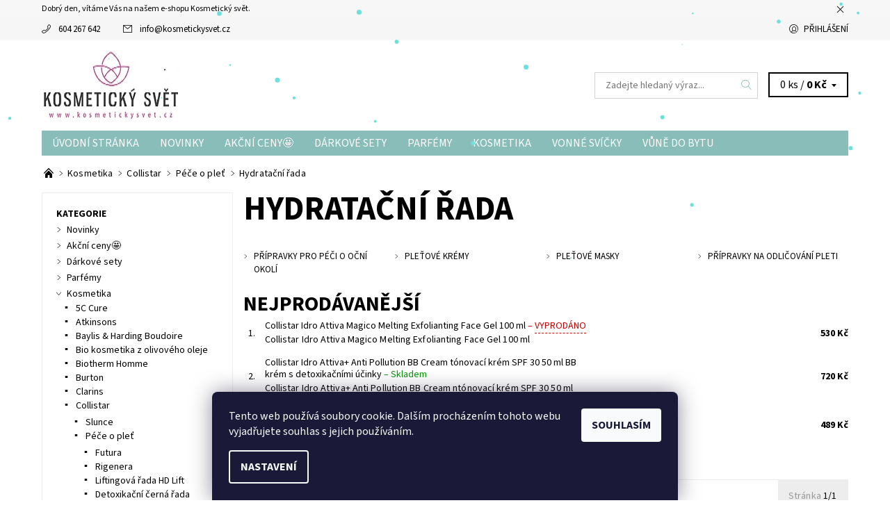

--- FILE ---
content_type: text/html; charset=utf-8
request_url: https://www.kosmetickysvet.cz/hydratacni-rada/
body_size: 29105
content:
<!DOCTYPE html>
<html id="css" xml:lang='cs' lang='cs' class="external-fonts-loaded">
    <head>
        <link rel="preconnect" href="https://cdn.myshoptet.com" /><link rel="dns-prefetch" href="https://cdn.myshoptet.com" /><link rel="preload" href="https://cdn.myshoptet.com/prj/dist/master/cms/libs/jquery/jquery-1.11.3.min.js" as="script" />        <script>
dataLayer = [];
dataLayer.push({'shoptet' : {
    "pageId": 4609,
    "pageType": "category",
    "currency": "CZK",
    "currencyInfo": {
        "decimalSeparator": ",",
        "exchangeRate": 1,
        "priceDecimalPlaces": 2,
        "symbol": "K\u010d",
        "symbolLeft": 0,
        "thousandSeparator": " "
    },
    "language": "cs",
    "projectId": 193135,
    "category": {
        "guid": "b8706155-5484-11e8-8216-002590dad85e",
        "path": "Kosmetika | Collistar | P\u00e9\u010de o ple\u0165 | Hydrata\u010dn\u00ed \u0159ada",
        "parentCategoryGuid": "fb27332c-6ccc-11e9-beb1-002590dad85e"
    },
    "cartInfo": {
        "id": null,
        "freeShipping": false,
        "freeShippingFrom": 2500,
        "leftToFreeGift": {
            "formattedPrice": "0 K\u010d",
            "priceLeft": 0
        },
        "freeGift": false,
        "leftToFreeShipping": {
            "priceLeft": 2500,
            "dependOnRegion": 0,
            "formattedPrice": "2 500 K\u010d"
        },
        "discountCoupon": [],
        "getNoBillingShippingPrice": {
            "withoutVat": 0,
            "vat": 0,
            "withVat": 0
        },
        "cartItems": [],
        "taxMode": "ORDINARY"
    },
    "cart": [],
    "customer": {
        "priceRatio": 1,
        "priceListId": 1,
        "groupId": null,
        "registered": false,
        "mainAccount": false
    }
}});
dataLayer.push({'cookie_consent' : {
    "marketing": "denied",
    "analytics": "denied"
}});
document.addEventListener('DOMContentLoaded', function() {
    shoptet.consent.onAccept(function(agreements) {
        if (agreements.length == 0) {
            return;
        }
        dataLayer.push({
            'cookie_consent' : {
                'marketing' : (agreements.includes(shoptet.config.cookiesConsentOptPersonalisation)
                    ? 'granted' : 'denied'),
                'analytics': (agreements.includes(shoptet.config.cookiesConsentOptAnalytics)
                    ? 'granted' : 'denied')
            },
            'event': 'cookie_consent'
        });
    });
});
</script>

        <meta http-equiv="content-type" content="text/html; charset=utf-8" />
        <title>Hydratační řada | Kosmetický svět</title>

        <meta name="viewport" content="width=device-width, initial-scale=1.0" />
        <meta name="format-detection" content="telephone=no" />

        
            <meta property="og:type" content="website"><meta property="og:site_name" content="kosmetickysvet.cz"><meta property="og:url" content="https://www.kosmetickysvet.cz/hydratacni-rada/"><meta property="og:title" content="Hydratační řada | Kosmetický svět"><meta name="author" content="Kosmetický svět"><meta name="web_author" content="Shoptet.cz"><meta name="dcterms.rightsHolder" content="www.kosmetickysvet.cz"><meta name="robots" content="index,follow"><meta property="og:image" content="https://cdn.myshoptet.com/usr/www.kosmetickysvet.cz/user/logos/1_0logo2.png?t=1768640011"><meta property="og:description" content="Hydratační řada | Kosmetický svět Široký výběr parfémů a kosmetiky. ✅ Kosmetický svět nabízí originální parfémy pro každou příležitost. ✅ Doprava zdarma od 2500 Kč. ✅ Poradíme s výběrem PO-NE. ✅ Ověřený obchod. ✅"><meta name="description" content="Hydratační řada | Kosmetický svět Široký výběr parfémů a kosmetiky. ✅ Kosmetický svět nabízí originální parfémy pro každou příležitost. ✅ Doprava zdarma od 2500 Kč. ✅ Poradíme s výběrem PO-NE. ✅ Ověřený obchod. ✅"><meta name="google-site-verification" content="1yQOnxiJZiLVNQ0h_tE7_ckTJiYAdgPFwPpvPFYzpFE">
        


        
        <noscript>
            <style media="screen">
                #category-filter-hover {
                    display: block !important;
                }
            </style>
        </noscript>
        
    <link href="https://cdn.myshoptet.com/prj/dist/master/cms/templates/frontend_templates/shared/css/font-face/source-sans-3.css" rel="stylesheet"><link href="https://cdn.myshoptet.com/prj/dist/master/shop/dist/font-shoptet-06.css.e6903393d3bd5aa27e58.css" rel="stylesheet">    <script>
    var oldBrowser = false;
    </script>
    <!--[if lt IE 9]>
        <script src="https://cdnjs.cloudflare.com/ajax/libs/html5shiv/3.7.3/html5shiv.js"></script>
        <script>
            var oldBrowser = '<strong>Upozornění!</strong> Používáte zastaralý prohlížeč, který již není podporován. Prosím <a href="https://www.whatismybrowser.com/" target="_blank" rel="nofollow">aktualizujte svůj prohlížeč</a> a zvyšte své UX.';
        </script>
    <![endif]-->

        <style>:root {--color-primary: #88bdb9;--color-primary-h: 175;--color-primary-s: 29%;--color-primary-l: 64%;--color-primary-hover: #f6f6f6;--color-primary-hover-h: 0;--color-primary-hover-s: 0%;--color-primary-hover-l: 96%;--color-secondary: #e87871;--color-secondary-h: 4;--color-secondary-s: 72%;--color-secondary-l: 68%;--color-secondary-hover: #d2d2d2;--color-secondary-hover-h: 0;--color-secondary-hover-s: 0%;--color-secondary-hover-l: 82%;--color-tertiary: #000000;--color-tertiary-h: 0;--color-tertiary-s: 0%;--color-tertiary-l: 0%;--color-tertiary-hover: #000000;--color-tertiary-hover-h: 0;--color-tertiary-hover-s: 0%;--color-tertiary-hover-l: 0%;--color-header-background: #ffffff;--template-font: "Source Sans 3";--template-headings-font: "Source Sans 3";--header-background-url: none;--cookies-notice-background: #1A1937;--cookies-notice-color: #F8FAFB;--cookies-notice-button-hover: #f5f5f5;--cookies-notice-link-hover: #27263f;--templates-update-management-preview-mode-content: "Náhled aktualizací šablony je aktivní pro váš prohlížeč."}</style>

        <style>:root {--logo-x-position: 10px;--logo-y-position: 10px;--front-image-x-position: 0px;--front-image-y-position: 0px;}</style>

        <link href="https://cdn.myshoptet.com/prj/dist/master/shop/dist/main-06.css.864c5a6d54b488b8ad20.css" rel="stylesheet" media="screen" />

        <link rel="stylesheet" href="https://cdn.myshoptet.com/prj/dist/master/cms/templates/frontend_templates/_/css/print.css" media="print" />
                            <link rel="shortcut icon" href="/favicon.ico" type="image/x-icon" />
                                    <link rel="canonical" href="https://www.kosmetickysvet.cz/hydratacni-rada/" />
        
        
        
            <script>
        var _hwq = _hwq || [];
        _hwq.push(['setKey', 'AEDE27E5F7146A724DF30C225E0CA5A4']);
        _hwq.push(['setTopPos', '1']);
        _hwq.push(['showWidget', '22']);
        (function() {
            var ho = document.createElement('script');
            ho.src = 'https://cz.im9.cz/direct/i/gjs.php?n=wdgt&sak=AEDE27E5F7146A724DF30C225E0CA5A4';
            var s = document.getElementsByTagName('script')[0]; s.parentNode.insertBefore(ho, s);
        })();
    </script>

                
                            <style>
                    /* custom background */
                    #main-wrapper {
                                                                            background-position: left top !important;
                            background-repeat: repeat !important;
                                                                            background-attachment: scroll !important;
                                                                    }
                </style>
                    
                <script>var shoptet = shoptet || {};shoptet.abilities = {"about":{"generation":2,"id":"06"},"config":{"category":{"product":{"image_size":"detail_alt_1"}},"navigation_breakpoint":991,"number_of_active_related_products":2,"product_slider":{"autoplay":false,"autoplay_speed":3000,"loop":true,"navigation":true,"pagination":true,"shadow_size":0}},"elements":{"recapitulation_in_checkout":true},"feature":{"directional_thumbnails":false,"extended_ajax_cart":false,"extended_search_whisperer":false,"fixed_header":false,"images_in_menu":false,"product_slider":false,"simple_ajax_cart":true,"smart_labels":false,"tabs_accordion":false,"tabs_responsive":false,"top_navigation_menu":false,"user_action_fullscreen":false}};shoptet.design = {"template":{"name":"Soul","colorVariant":"06-five"},"layout":{"homepage":"catalog3","subPage":"catalog3","productDetail":"catalog3"},"colorScheme":{"conversionColor":"#e87871","conversionColorHover":"#d2d2d2","color1":"#88bdb9","color2":"#f6f6f6","color3":"#000000","color4":"#000000"},"fonts":{"heading":"Source Sans 3","text":"Source Sans 3"},"header":{"backgroundImage":null,"image":null,"logo":"https:\/\/www.kosmetickysvet.czuser\/logos\/1_0logo2.png","color":"#ffffff"},"background":{"enabled":true,"color":{"enabled":false,"color":"#c0c0c0"},"image":{"url":null,"attachment":"scroll","position":"tile"}}};shoptet.config = {};shoptet.events = {};shoptet.runtime = {};shoptet.content = shoptet.content || {};shoptet.updates = {};shoptet.messages = [];shoptet.messages['lightboxImg'] = "Obrázek";shoptet.messages['lightboxOf'] = "z";shoptet.messages['more'] = "Více";shoptet.messages['cancel'] = "Zrušit";shoptet.messages['removedItem'] = "Položka byla odstraněna z košíku.";shoptet.messages['discountCouponWarning'] = "Zapomněli jste uplatnit slevový kupón. Pro pokračování jej uplatněte pomocí tlačítka vedle vstupního pole, nebo jej smažte.";shoptet.messages['charsNeeded'] = "Prosím, použijte minimálně 3 znaky!";shoptet.messages['invalidCompanyId'] = "Neplané IČ, povoleny jsou pouze číslice";shoptet.messages['needHelp'] = "Potřebujete pomoc?";shoptet.messages['showContacts'] = "Zobrazit kontakty";shoptet.messages['hideContacts'] = "Skrýt kontakty";shoptet.messages['ajaxError'] = "Došlo k chybě; obnovte prosím stránku a zkuste to znovu.";shoptet.messages['variantWarning'] = "Zvolte prosím variantu produktu.";shoptet.messages['chooseVariant'] = "Zvolte variantu";shoptet.messages['unavailableVariant'] = "Tato varianta není dostupná a není možné ji objednat.";shoptet.messages['withVat'] = "včetně DPH";shoptet.messages['withoutVat'] = "bez DPH";shoptet.messages['toCart'] = "Do košíku";shoptet.messages['emptyCart'] = "Prázdný košík";shoptet.messages['change'] = "Změnit";shoptet.messages['chosenBranch'] = "Zvolená pobočka";shoptet.messages['validatorRequired'] = "Povinné pole";shoptet.messages['validatorEmail'] = "Prosím vložte platnou e-mailovou adresu";shoptet.messages['validatorUrl'] = "Prosím vložte platnou URL adresu";shoptet.messages['validatorDate'] = "Prosím vložte platné datum";shoptet.messages['validatorNumber'] = "Vložte číslo";shoptet.messages['validatorDigits'] = "Prosím vložte pouze číslice";shoptet.messages['validatorCheckbox'] = "Zadejte prosím všechna povinná pole";shoptet.messages['validatorConsent'] = "Bez souhlasu nelze odeslat.";shoptet.messages['validatorPassword'] = "Hesla se neshodují";shoptet.messages['validatorInvalidPhoneNumber'] = "Vyplňte prosím platné telefonní číslo bez předvolby.";shoptet.messages['validatorInvalidPhoneNumberSuggestedRegion'] = "Neplatné číslo — navržený region: %1";shoptet.messages['validatorInvalidCompanyId'] = "Neplatné IČ, musí být ve tvaru jako %1";shoptet.messages['validatorFullName'] = "Nezapomněli jste příjmení?";shoptet.messages['validatorHouseNumber'] = "Prosím zadejte správné číslo domu";shoptet.messages['validatorZipCode'] = "Zadané PSČ neodpovídá zvolené zemi";shoptet.messages['validatorShortPhoneNumber'] = "Telefonní číslo musí mít min. 8 znaků";shoptet.messages['choose-personal-collection'] = "Prosím vyberte místo doručení u osobního odběru, není zvoleno.";shoptet.messages['choose-external-shipping'] = "Upřesněte prosím vybraný způsob dopravy";shoptet.messages['choose-ceska-posta'] = "Pobočka České Pošty není určena, zvolte prosím některou";shoptet.messages['choose-hupostPostaPont'] = "Pobočka Maďarské pošty není vybrána, zvolte prosím nějakou";shoptet.messages['choose-postSk'] = "Pobočka Slovenské pošty není zvolena, vyberte prosím některou";shoptet.messages['choose-ulozenka'] = "Pobočka Uloženky nebyla zvolena, prosím vyberte některou";shoptet.messages['choose-zasilkovna'] = "Pobočka Zásilkovny nebyla zvolena, prosím vyberte některou";shoptet.messages['choose-ppl-cz'] = "Pobočka PPL ParcelShop nebyla vybrána, vyberte prosím jednu";shoptet.messages['choose-glsCz'] = "Pobočka GLS ParcelShop nebyla zvolena, prosím vyberte některou";shoptet.messages['choose-dpd-cz'] = "Ani jedna z poboček služby DPD Parcel Shop nebyla zvolená, prosím vyberte si jednu z možností.";shoptet.messages['watchdogType'] = "Je zapotřebí vybrat jednu z možností u sledování produktu.";shoptet.messages['watchdog-consent-required'] = "Musíte zaškrtnout všechny povinné souhlasy";shoptet.messages['watchdogEmailEmpty'] = "Prosím vyplňte e-mail";shoptet.messages['privacyPolicy'] = 'Musíte souhlasit s ochranou osobních údajů';shoptet.messages['amountChanged'] = '(množství bylo změněno)';shoptet.messages['unavailableCombination'] = 'Není k dispozici v této kombinaci';shoptet.messages['specifyShippingMethod'] = 'Upřesněte dopravu';shoptet.messages['PIScountryOptionMoreBanks'] = 'Možnost platby z %1 bank';shoptet.messages['PIScountryOptionOneBank'] = 'Možnost platby z 1 banky';shoptet.messages['PIScurrencyInfoCZK'] = 'V měně CZK lze zaplatit pouze prostřednictvím českých bank.';shoptet.messages['PIScurrencyInfoHUF'] = 'V měně HUF lze zaplatit pouze prostřednictvím maďarských bank.';shoptet.messages['validatorVatIdWaiting'] = "Ověřujeme";shoptet.messages['validatorVatIdValid'] = "Ověřeno";shoptet.messages['validatorVatIdInvalid'] = "DIČ se nepodařilo ověřit, i přesto můžete objednávku dokončit";shoptet.messages['validatorVatIdInvalidOrderForbid'] = "Zadané DIČ nelze nyní ověřit, protože služba ověřování je dočasně nedostupná. Zkuste opakovat zadání později, nebo DIČ vymažte s vaši objednávku dokončete v režimu OSS. Případně kontaktujte prodejce.";shoptet.messages['validatorVatIdInvalidOssRegime'] = "Zadané DIČ nemůže být ověřeno, protože služba ověřování je dočasně nedostupná. Vaše objednávka bude dokončena v režimu OSS. Případně kontaktujte prodejce.";shoptet.messages['previous'] = "Předchozí";shoptet.messages['next'] = "Následující";shoptet.messages['close'] = "Zavřít";shoptet.messages['imageWithoutAlt'] = "Tento obrázek nemá popisek";shoptet.messages['newQuantity'] = "Nové množství:";shoptet.messages['currentQuantity'] = "Aktuální množství:";shoptet.messages['quantityRange'] = "Prosím vložte číslo v rozmezí %1 a %2";shoptet.messages['skipped'] = "Přeskočeno";shoptet.messages.validator = {};shoptet.messages.validator.nameRequired = "Zadejte jméno a příjmení.";shoptet.messages.validator.emailRequired = "Zadejte e-mailovou adresu (např. jan.novak@example.com).";shoptet.messages.validator.phoneRequired = "Zadejte telefonní číslo.";shoptet.messages.validator.messageRequired = "Napište komentář.";shoptet.messages.validator.descriptionRequired = shoptet.messages.validator.messageRequired;shoptet.messages.validator.captchaRequired = "Vyplňte bezpečnostní kontrolu.";shoptet.messages.validator.consentsRequired = "Potvrďte svůj souhlas.";shoptet.messages.validator.scoreRequired = "Zadejte počet hvězdiček.";shoptet.messages.validator.passwordRequired = "Zadejte heslo, které bude obsahovat min. 4 znaky.";shoptet.messages.validator.passwordAgainRequired = shoptet.messages.validator.passwordRequired;shoptet.messages.validator.currentPasswordRequired = shoptet.messages.validator.passwordRequired;shoptet.messages.validator.birthdateRequired = "Zadejte datum narození.";shoptet.messages.validator.billFullNameRequired = "Zadejte jméno a příjmení.";shoptet.messages.validator.deliveryFullNameRequired = shoptet.messages.validator.billFullNameRequired;shoptet.messages.validator.billStreetRequired = "Zadejte název ulice.";shoptet.messages.validator.deliveryStreetRequired = shoptet.messages.validator.billStreetRequired;shoptet.messages.validator.billHouseNumberRequired = "Zadejte číslo domu.";shoptet.messages.validator.deliveryHouseNumberRequired = shoptet.messages.validator.billHouseNumberRequired;shoptet.messages.validator.billZipRequired = "Zadejte PSČ.";shoptet.messages.validator.deliveryZipRequired = shoptet.messages.validator.billZipRequired;shoptet.messages.validator.billCityRequired = "Zadejte název města.";shoptet.messages.validator.deliveryCityRequired = shoptet.messages.validator.billCityRequired;shoptet.messages.validator.companyIdRequired = "Zadejte IČ.";shoptet.messages.validator.vatIdRequired = "Zadejte DIČ.";shoptet.messages.validator.billCompanyRequired = "Zadejte název společnosti.";shoptet.messages['loading'] = "Načítám…";shoptet.messages['stillLoading'] = "Stále načítám…";shoptet.messages['loadingFailed'] = "Načtení se nezdařilo. Zkuste to znovu.";shoptet.messages['productsSorted'] = "Produkty seřazeny.";shoptet.messages['formLoadingFailed'] = "Formulář se nepodařilo načíst. Zkuste to prosím znovu.";shoptet.messages.moreInfo = "Více informací";shoptet.config.showAdvancedOrder = true;shoptet.config.orderingProcess = {active: false,step: false};shoptet.config.documentsRounding = '3';shoptet.config.documentPriceDecimalPlaces = '0';shoptet.config.thousandSeparator = ' ';shoptet.config.decSeparator = ',';shoptet.config.decPlaces = '2';shoptet.config.decPlacesSystemDefault = '2';shoptet.config.currencySymbol = 'Kč';shoptet.config.currencySymbolLeft = '0';shoptet.config.defaultVatIncluded = 1;shoptet.config.defaultProductMaxAmount = 9999;shoptet.config.inStockAvailabilityId = -1;shoptet.config.defaultProductMaxAmount = 9999;shoptet.config.inStockAvailabilityId = -1;shoptet.config.cartActionUrl = '/action/Cart';shoptet.config.advancedOrderUrl = '/action/Cart/GetExtendedOrder/';shoptet.config.cartContentUrl = '/action/Cart/GetCartContent/';shoptet.config.stockAmountUrl = '/action/ProductStockAmount/';shoptet.config.addToCartUrl = '/action/Cart/addCartItem/';shoptet.config.removeFromCartUrl = '/action/Cart/deleteCartItem/';shoptet.config.updateCartUrl = '/action/Cart/setCartItemAmount/';shoptet.config.addDiscountCouponUrl = '/action/Cart/addDiscountCoupon/';shoptet.config.setSelectedGiftUrl = '/action/Cart/setSelectedGift/';shoptet.config.rateProduct = '/action/ProductDetail/RateProduct/';shoptet.config.customerDataUrl = '/action/OrderingProcess/step2CustomerAjax/';shoptet.config.registerUrl = '/registrace/';shoptet.config.agreementCookieName = 'site-agreement';shoptet.config.cookiesConsentUrl = '/action/CustomerCookieConsent/';shoptet.config.cookiesConsentIsActive = 1;shoptet.config.cookiesConsentOptAnalytics = 'analytics';shoptet.config.cookiesConsentOptPersonalisation = 'personalisation';shoptet.config.cookiesConsentOptNone = 'none';shoptet.config.cookiesConsentRefuseDuration = 7;shoptet.config.cookiesConsentName = 'CookiesConsent';shoptet.config.agreementCookieExpire = 10;shoptet.config.cookiesConsentSettingsUrl = '/cookies-settings/';shoptet.config.fonts = {"google":{"attributes":"400,700,900:latin-ext","families":["Source Sans 3"],"urls":["https:\/\/cdn.myshoptet.com\/prj\/dist\/master\/cms\/templates\/frontend_templates\/shared\/css\/font-face\/source-sans-3.css"]},"custom":{"families":["shoptet"],"urls":["https:\/\/cdn.myshoptet.com\/prj\/dist\/master\/shop\/dist\/font-shoptet-06.css.e6903393d3bd5aa27e58.css"]}};shoptet.config.mobileHeaderVersion = '1';shoptet.config.fbCAPIEnabled = true;shoptet.config.fbPixelEnabled = true;shoptet.config.fbCAPIUrl = '/action/FacebookCAPI/';shoptet.content.regexp = /strana-[0-9]+[\/]/g;shoptet.content.colorboxHeader = '<div class="colorbox-html-content">';shoptet.content.colorboxFooter = '</div>';shoptet.customer = {};shoptet.csrf = shoptet.csrf || {};shoptet.csrf.token = 'csrf_mI94OQjTe86ea5fa02efbe17';shoptet.csrf.invalidTokenModal = '<div><h2>Přihlaste se prosím znovu</h2><p>Omlouváme se, ale Váš CSRF token pravděpodobně vypršel. Abychom mohli udržet Vaši bezpečnost na co největší úrovni potřebujeme, abyste se znovu přihlásili.</p><p>Děkujeme za pochopení.</p><div><a href="/login/?backTo=%2Fhydratacni-rada%2F">Přihlášení</a></div></div> ';shoptet.csrf.formsSelector = 'csrf-enabled';shoptet.csrf.submitListener = true;shoptet.csrf.validateURL = '/action/ValidateCSRFToken/Index/';shoptet.csrf.refreshURL = '/action/RefreshCSRFTokenNew/Index/';shoptet.csrf.enabled = true;shoptet.config.googleAnalytics ||= {};shoptet.config.googleAnalytics.isGa4Enabled = true;shoptet.config.googleAnalytics.route ||= {};shoptet.config.googleAnalytics.route.ua = "UA";shoptet.config.googleAnalytics.route.ga4 = "GA4";shoptet.config.ums_a11y_category_page = true;shoptet.config.discussion_rating_forms = false;shoptet.config.ums_forms_redesign = false;shoptet.config.showPriceWithoutVat = '';shoptet.config.ums_a11y_login = false;</script>
        <script src="https://cdn.myshoptet.com/prj/dist/master/cms/libs/jquery/jquery-1.11.3.min.js"></script><script src="https://cdn.myshoptet.com/prj/dist/master/cms/libs/jquery/jquery-migrate-1.4.1.min.js"></script><script src="https://cdn.myshoptet.com/prj/dist/master/cms/libs/jquery/jquery-ui-1.8.24.min.js"></script>
    <script src="https://cdn.myshoptet.com/prj/dist/master/shop/dist/main-06.js.8c5f4d13342fcf9a0c71.js"></script>
<script src="https://cdn.myshoptet.com/prj/dist/master/shop/dist/shared-2g.js.aa13ef3ecca51cd89ec5.js"></script><script src="https://cdn.myshoptet.com/prj/dist/master/cms/libs/jqueryui/i18n/datepicker-cs.js"></script><script>if (window.self !== window.top) {const script = document.createElement('script');script.type = 'module';script.src = "https://cdn.myshoptet.com/prj/dist/master/shop/dist/editorPreview.js.e7168e827271d1c16a1d.js";document.body.appendChild(script);}</script>        <script>
            jQuery.extend(jQuery.cybergenicsFormValidator.messages, {
                required: "Povinné pole",
                email: "Prosím vložte platnou e-mailovou adresu",
                url: "Prosím vložte platnou URL adresu",
                date: "Prosím vložte platné datum",
                number: "Vložte číslo",
                digits: "Prosím vložte pouze číslice",
                checkbox: "Zadejte prosím všechna povinná pole",
                validatorConsent: "Bez souhlasu nelze odeslat.",
                password: "Hesla se neshodují",
                invalidPhoneNumber: "Vyplňte prosím platné telefonní číslo bez předvolby.",
                invalidCompanyId: 'Nevalidní IČ, musí mít přesně 8 čísel (před kratší IČ lze dát nuly)',
                fullName: "Nezapomněli jste příjmení?",
                zipCode: "Zadané PSČ neodpovídá zvolené zemi",
                houseNumber: "Prosím zadejte správné číslo domu",
                shortPhoneNumber: "Telefonní číslo musí mít min. 8 znaků",
                privacyPolicy: "Musíte souhlasit s ochranou osobních údajů"
            });
        </script>
                                    
                
        
        <!-- User include -->
                <!-- api 1612(1202) html code header -->
<script id='pixel-chaty' async='true' src='https://cdn.chaty.app/pixel.js?id=vwQUgJMU'></script>

        <!-- /User include -->
                                <!-- Global site tag (gtag.js) - Google Analytics -->
    <script async src="https://www.googletagmanager.com/gtag/js?id=G-5X46MR8PJE"></script>
    <script>
        
        window.dataLayer = window.dataLayer || [];
        function gtag(){dataLayer.push(arguments);}
        

                    console.debug('default consent data');

            gtag('consent', 'default', {"ad_storage":"denied","analytics_storage":"denied","ad_user_data":"denied","ad_personalization":"denied","wait_for_update":500});
            dataLayer.push({
                'event': 'default_consent'
            });
        
        gtag('js', new Date());

                gtag('config', 'UA-116075857-1', { 'groups': "UA" });
        
                gtag('config', 'G-5X46MR8PJE', {"groups":"GA4","send_page_view":false,"content_group":"category","currency":"CZK","page_language":"cs"});
        
                gtag('config', 'AW-811619677');
        
        
        
        
        
                    gtag('event', 'page_view', {"send_to":"GA4","page_language":"cs","content_group":"category","currency":"CZK"});
        
        
        
        
        
        
        
        
        
        
        
        
        
        document.addEventListener('DOMContentLoaded', function() {
            if (typeof shoptet.tracking !== 'undefined') {
                for (var id in shoptet.tracking.bannersList) {
                    gtag('event', 'view_promotion', {
                        "send_to": "UA",
                        "promotions": [
                            {
                                "id": shoptet.tracking.bannersList[id].id,
                                "name": shoptet.tracking.bannersList[id].name,
                                "position": shoptet.tracking.bannersList[id].position
                            }
                        ]
                    });
                }
            }

            shoptet.consent.onAccept(function(agreements) {
                if (agreements.length !== 0) {
                    console.debug('gtag consent accept');
                    var gtagConsentPayload =  {
                        'ad_storage': agreements.includes(shoptet.config.cookiesConsentOptPersonalisation)
                            ? 'granted' : 'denied',
                        'analytics_storage': agreements.includes(shoptet.config.cookiesConsentOptAnalytics)
                            ? 'granted' : 'denied',
                                                                                                'ad_user_data': agreements.includes(shoptet.config.cookiesConsentOptPersonalisation)
                            ? 'granted' : 'denied',
                        'ad_personalization': agreements.includes(shoptet.config.cookiesConsentOptPersonalisation)
                            ? 'granted' : 'denied',
                        };
                    console.debug('update consent data', gtagConsentPayload);
                    gtag('consent', 'update', gtagConsentPayload);
                    dataLayer.push(
                        { 'event': 'update_consent' }
                    );
                }
            });
        });
    </script>

                <!-- Facebook Pixel Code -->
<script type="text/plain" data-cookiecategory="analytics">
!function(f,b,e,v,n,t,s){if(f.fbq)return;n=f.fbq=function(){n.callMethod?
            n.callMethod.apply(n,arguments):n.queue.push(arguments)};if(!f._fbq)f._fbq=n;
            n.push=n;n.loaded=!0;n.version='2.0';n.queue=[];t=b.createElement(e);t.async=!0;
            t.src=v;s=b.getElementsByTagName(e)[0];s.parentNode.insertBefore(t,s)}(window,
            document,'script','//connect.facebook.net/en_US/fbevents.js');
$(document).ready(function(){
fbq('set', 'autoConfig', 'false', '1238154517076020')
fbq("init", "1238154517076020", {}, { agent:"plshoptet" });
fbq("track", "PageView",{}, {"eventID":"dcf4f14c72f929dc3e533543e438a28e"});
window.dataLayer = window.dataLayer || [];
dataLayer.push({"fbpixel": "loaded","event": "fbloaded"});
fbq("track", "ViewCategory", {"content_name":"Hydrata\u010dn\u00ed \u0159ada","content_category":"Hydrata\u010dn\u00ed \u0159ada","content_ids":["20057","19425\/001","18268","18265","18259"],"content_type":"product"}, {"eventID":"dcf4f14c72f929dc3e533543e438a28e"});
});
</script>
<noscript>
<img height="1" width="1" style="display:none" src="https://www.facebook.com/tr?id=1238154517076020&ev=PageView&noscript=1"/>
</noscript>
<!-- End Facebook Pixel Code -->

                                                    </head>
    <body class="desktop id-4609 in-hydratacni-rada template-06 type-category page-category ajax-add-to-cart">
        <div id="fb-root"></div>
        <script>
            window.fbAsyncInit = function() {
                FB.init({
//                    appId            : 'your-app-id',
                    autoLogAppEvents : true,
                    xfbml            : true,
                    version          : 'v19.0'
                });
            };
        </script>
        <script async defer crossorigin="anonymous" src="https://connect.facebook.net/cs_CZ/sdk.js"></script>    <div class="site-msg information small-12">
        <div class="row small-12">
            <div class="column">
                <div class="text">
                    Dobrý den, vítáme Vás na našem e-shopu Kosmetický svět.
                </div>

                <div class="close js-close-information-msg"></div>
            </div>
        </div>
    </div>
<div id="main-wrapper"><div id="main-wrapper-in"><header id="header"><div class="header-info-wrap">
    <div class="row">
                                    
                <ul class="header-contacts list-inline large-6 medium-6 small-12 columns">
                                                                                                            <li class="header-phone menu-element-link icon-phone-before">
                            <a href="tel:604267642" title="Telefon">604 267 642</a>
                        </li>
                                                                <li class="header-email menu-element-link icon-mail-before">
                                                            <a href="mailto:info&#64;kosmetickysvet.cz">info<!---->&#64;<!---->kosmetickysvet.cz</a>
                                                    </li>
                                    </ul><ul class="currency-switcher large-6 medium-6 small-6 columns text-right list-inline">
            
                                                            
            
                                <li id="top-links">
                                             <ul class="responsive-mobile-hidden box-account-links list-inline"><li class="menu-element-link icon-login-before"><a class="icon-account-login" href="/login/?backTo=%2Fhydratacni-rada%2F" title="Přihlášení" data-testid="signin" rel="nofollow">Přihlášení</a></li></ul>
                </li>
            
        </ul>
    </div>
</div>

<div class="row">
    <div class="columns">
        <div class="header-in-wrap valign-middle-block large-12 medium-12 small-12">
            
                                                <div class="large-6 medium-6 small-12 columns">
                                                             <a href="/" id="logo" class="clearfix" title="Kosmetický svět" data-testid="linkWebsiteLogo"><img src="https://cdn.myshoptet.com/usr/www.kosmetickysvet.cz/user/logos/1_0logo2.png" alt="Kosmetický svět" /></a>
                </div><ul class="header-in large-6 medium-6 small-12 columns text-right list-inline valign-top-inline">
                
                                        <li class="header-seachform-wrap" itemscope itemtype="https://schema.org/WebSite">
                        <meta itemprop="headline" content="Hydratační řada"/>
<meta itemprop="url" content="https://www.kosmetickysvet.cz"/>
        <meta itemprop="text" content="Hydratační řada | Kosmetický svět Široký výběr parfémů a kosmetiky. ✅ Kosmetický svět nabízí originální parfémy pro každou příležitost. ✅ Doprava zdarma od 2500 Kč. ✅ Poradíme s výběrem PO-NE. ✅ Ověřený obchod. ✅"/>

                        <form class="search-whisperer-wrap search-whisperer-wrap-v1" action="/action/ProductSearch/prepareString/" method="post" itemprop="potentialAction" itemscope itemtype="https://schema.org/SearchAction" data-testid="searchForm">
                            <fieldset>
                                <meta itemprop="target" content="https://www.kosmetickysvet.cz/vyhledavani/?string={string}"/>
                                <input type="hidden" name="language" value="cs" />
                                <input type="search" name="string" itemprop="query-input" class="query-input s-word" placeholder="Zadejte hledaný výraz..." autocomplete="off" data-testid="searchInput" /><button type="submit" class="search-submit icon-magnifier-after" value="Hledat" data-testid="searchBtn"></button>
                                <div class="search-whisperer-container-js"></div>
                                <div class="search-notice large-12 medium-12 small-12" data-testid="searchMsg">Prosím, použijte minimálně 3 znaky!</div>
                            </fieldset>
                        </form>
                    </li><li class="header-cart-wrap icon-filled-arrow-down-after menu-element-wrap place-cart-here"><div id="header-cart-wrapper" class="header-cart-wrapper menu-element-wrap">
    <a href="/kosik/" id="header-cart" class="header-cart" data-testid="headerCart" rel="nofollow">
        
        
    <span class="responsive-mobile-visible responsive-all-hidden header-cart-pieces" data-testid="headerCartCount">0 ks / </span>

        <strong class="header-cart-price" data-testid="headerCartPrice">
            0 Kč
        </strong>
    </a>

    <div id="cart-recapitulation" class="cart-recapitulation menu-element-submenu align-right hover-hidden" data-testid="popupCartWidget">
                    <div class="cart-reca-single darken tac" data-testid="cartTitle">
                Váš nákupní košík je prázdný            </div>
            </div>
</div>
</li>
                
            </ul>
            <a href="/login/?backTo=%2Fhydratacni-rada%2F" class="mobile-login visible-for-small-only icon-login-before" title="Přihlášení" data-testid="signin" rel="nofollow"></a>
        </div>
        
                             <nav id="menu" class="navigation-wrap clearfix"><ul class="navigation list-inline valign-top-inline left"><li class="first-line"><a href="/" id="a-home" class="menu-element-link" data-testid="headerMenuItem">Úvodní stránka</a></li><li class="menu-item-7944 valign-top-inline"><a href="/novinky/" class="menu-element-link" data-testid="headerMenuItem">
    Novinky
</a>
</li><li class="menu-item-7656 valign-top-inline menu-element-wrap">    <span class="icon-arrow-right-before mobile-menu-element-link"></span>
<a href="/akce/" class="menu-element-link" data-testid="headerMenuItem">
    Akční ceny🤩
</a>
                <ul class="menu-element-submenu align-left hover-hidden">
                            <li class="menu-item-7659">
                    <a href="/damske-3/" class="icon-arrow-right-before">Dámské</a>
                </li>
                            <li class="menu-item-7662">
                    <a href="/panske-3/" class="icon-arrow-right-before">Pánské</a>
                </li>
                            <li class="menu-item-7665">
                    <a href="/darkove-sady-3/" class="icon-arrow-right-before">Dárkové sady</a>
                </li>
                            <li class="menu-item-7668">
                    <a href="/svicky-a-vune-do-bytu/" class="icon-arrow-right-before">Svíčky a vůně do bytu</a>
                </li>
                            <li class="menu-item-7671">
                    <a href="/kosmetika-3/" class="icon-arrow-right-before">Kosmetika</a>
                </li>
                    </ul>
    </li><li class="menu-item-2791 valign-top-inline menu-element-wrap">    <span class="icon-arrow-right-before mobile-menu-element-link"></span>
<a href="/darkove-sety/" class="menu-element-link" data-testid="headerMenuItem">
    Dárkové sety
</a>
                <ul class="menu-element-submenu align-left hover-hidden">
                            <li class="menu-item-4770">
                    <a href="/kosmetika-2/" class="icon-arrow-right-before">Kosmetika</a>
                </li>
                            <li class="menu-item-2794">
                    <a href="/damske/" class="icon-arrow-right-before">Dámské</a>
                </li>
                            <li class="menu-item-3373">
                    <a href="/panske/" class="icon-arrow-right-before">Pánské</a>
                </li>
                            <li class="menu-item-5835">
                    <a href="/detske/" class="icon-arrow-right-before">Dětské</a>
                </li>
                            <li class="menu-item-7638">
                    <a href="/bytove-vune/" class="icon-arrow-right-before">Bytové vůně</a>
                </li>
                    </ul>
    </li><li class="menu-item-2824 valign-top-inline menu-element-wrap">    <span class="icon-arrow-right-before mobile-menu-element-link"></span>
<a href="/parfemy/" class="menu-element-link" data-testid="headerMenuItem">
    Parfémy
</a>
                <ul class="menu-element-submenu align-left hover-hidden">
                            <li class="menu-item-7435">
                    <a href="/angel-schlesser/" class="icon-arrow-right-before">Angel Schlesser</a>
                </li>
                            <li class="menu-item-6948">
                    <a href="/blauer-usa/" class="icon-arrow-right-before">Blauer USA</a>
                </li>
                            <li class="menu-item-2827">
                    <a href="/blumarine/" class="icon-arrow-right-before">Blumarine</a>
                </li>
                            <li class="menu-item-2842">
                    <a href="/bottega-veneta/" class="icon-arrow-right-before">Bottega Veneta</a>
                </li>
                            <li class="menu-item-2860">
                    <a href="/burberry/" class="icon-arrow-right-before">Burberry</a>
                </li>
                            <li class="menu-item-2884">
                    <a href="/bvlgari/" class="icon-arrow-right-before">Bvlgari</a>
                </li>
                            <li class="menu-item-5706">
                    <a href="/byblos/" class="icon-arrow-right-before">Byblos</a>
                </li>
                            <li class="menu-item-2893">
                    <a href="/cacharel/" class="icon-arrow-right-before">Cacharel</a>
                </li>
                            <li class="menu-item-2899">
                    <a href="/calvin-klein/" class="icon-arrow-right-before">Calvin Klein</a>
                </li>
                            <li class="menu-item-6284">
                    <a href="/carolina-herrera-2/" class="icon-arrow-right-before">Carolina Herrera</a>
                </li>
                            <li class="menu-item-6915">
                    <a href="/carven/" class="icon-arrow-right-before">Carven</a>
                </li>
                            <li class="menu-item-5187">
                    <a href="/cartier/" class="icon-arrow-right-before">Cartier</a>
                </li>
                            <li class="menu-item-2905">
                    <a href="/chanel/" class="icon-arrow-right-before">Chanel</a>
                </li>
                            <li class="menu-item-2971">
                    <a href="/chloe/" class="icon-arrow-right-before">Chloé</a>
                </li>
                            <li class="menu-item-2980">
                    <a href="/christian-dior/" class="icon-arrow-right-before">Christian Dior</a>
                </li>
                            <li class="menu-item-5466">
                    <a href="/davidoff/" class="icon-arrow-right-before">Davidoff</a>
                </li>
                            <li class="menu-item-3181">
                    <a href="/diesel/" class="icon-arrow-right-before">Diesel</a>
                </li>
                            <li class="menu-item-3190">
                    <a href="/dkny/" class="icon-arrow-right-before">DKNY</a>
                </li>
                            <li class="menu-item-3196">
                    <a href="/dolce-gabbana/" class="icon-arrow-right-before">Dolce &amp; Gabbana</a>
                </li>
                            <li class="menu-item-3229">
                    <a href="/elie-saab/" class="icon-arrow-right-before">Elie Saab</a>
                </li>
                            <li class="menu-item-3244">
                    <a href="/elizabeth-arden/" class="icon-arrow-right-before">Elizabeth Arden</a>
                </li>
                            <li class="menu-item-3250">
                    <a href="/estee-lauder/" class="icon-arrow-right-before">Esteé Lauder</a>
                </li>
                            <li class="menu-item-4737">
                    <a href="/ferrari/" class="icon-arrow-right-before">Ferrari</a>
                </li>
                            <li class="menu-item-4525">
                    <a href="/fiat/" class="icon-arrow-right-before">Fiat 500</a>
                </li>
                            <li class="menu-item-4977">
                    <a href="/fila/" class="icon-arrow-right-before">Fila</a>
                </li>
                            <li class="menu-item-3256">
                    <a href="/giorgio-armani/" class="icon-arrow-right-before">Giorgio Armani</a>
                </li>
                            <li class="menu-item-3310">
                    <a href="/givenchy/" class="icon-arrow-right-before">Givenchy</a>
                </li>
                            <li class="menu-item-3319">
                    <a href="/gucci/" class="icon-arrow-right-before">Gucci</a>
                </li>
                            <li class="menu-item-3343">
                    <a href="/guerlain/" class="icon-arrow-right-before">Guerlain</a>
                </li>
                            <li class="menu-item-3352">
                    <a href="/hermes/" class="icon-arrow-right-before">Hermes</a>
                </li>
                            <li class="menu-item-3379">
                    <a href="/hugo-boss-2/" class="icon-arrow-right-before">Hugo Boss</a>
                </li>
                            <li class="menu-item-3400">
                    <a href="/issey-miyake/" class="icon-arrow-right-before">Issey Miyake</a>
                </li>
                            <li class="menu-item-3403">
                    <a href="/jean-paul-gaultier/" class="icon-arrow-right-before">Jean Paul Gaultier</a>
                </li>
                            <li class="menu-item-6323">
                    <a href="/jeep/" class="icon-arrow-right-before">Jeep</a>
                </li>
                            <li class="menu-item-5358">
                    <a href="/jimmy-choo/" class="icon-arrow-right-before">Jimmy Choo</a>
                </li>
                            <li class="menu-item-3412">
                    <a href="/kenzo/" class="icon-arrow-right-before">Kenzo</a>
                </li>
                            <li class="menu-item-3439">
                    <a href="/lancome/" class="icon-arrow-right-before">Lancome</a>
                </li>
                            <li class="menu-item-5454">
                    <a href="/laura-biagiotti/" class="icon-arrow-right-before">Laura Biagiotti</a>
                </li>
                            <li class="menu-item-7071">
                    <a href="/moncler/" class="icon-arrow-right-before">Moncler</a>
                </li>
                            <li class="menu-item-5337">
                    <a href="/mont-blanc/" class="icon-arrow-right-before">Mont Blanc</a>
                </li>
                            <li class="menu-item-3460">
                    <a href="/narciso-rodriguez/" class="icon-arrow-right-before">Narciso Rodriguez</a>
                </li>
                            <li class="menu-item-3469">
                    <a href="/paco-rabanne/" class="icon-arrow-right-before">Paco Rabanne</a>
                </li>
                            <li class="menu-item-5346">
                    <a href="/pepe-jeans/" class="icon-arrow-right-before">Pepe Jeans</a>
                </li>
                            <li class="menu-item-3487">
                    <a href="/prada/" class="icon-arrow-right-before">Prada</a>
                </li>
                            <li class="menu-item-5733">
                    <a href="/rockford/" class="icon-arrow-right-before">Rockford</a>
                </li>
                            <li class="menu-item-3568">
                    <a href="/sergio-tacchini/" class="icon-arrow-right-before">Sergio Tacchini</a>
                </li>
                            <li class="menu-item-3586">
                    <a href="/shiseido/" class="icon-arrow-right-before">Shiseido</a>
                </li>
                            <li class="menu-item-6472">
                    <a href="/sisley-2/" class="icon-arrow-right-before">Sisley</a>
                </li>
                            <li class="menu-item-3595">
                    <a href="/thierry-mugler-2/" class="icon-arrow-right-before">Thierry Mugler</a>
                </li>
                            <li class="menu-item-3604">
                    <a href="/tiffany-co/" class="icon-arrow-right-before">Tiffany &amp; Co.</a>
                </li>
                            <li class="menu-item-4791">
                    <a href="/tom-ford/" class="icon-arrow-right-before">Tom Ford</a>
                </li>
                            <li class="menu-item-3607">
                    <a href="/tommy-hilfiger/" class="icon-arrow-right-before">Tommy Hilfiger</a>
                </li>
                            <li class="menu-item-3610">
                    <a href="/trussardi/" class="icon-arrow-right-before">Trussardi</a>
                </li>
                            <li class="menu-item-6374">
                    <a href="/valentino/" class="icon-arrow-right-before">Valentino</a>
                </li>
                            <li class="menu-item-3616">
                    <a href="/versace/" class="icon-arrow-right-before">Versace</a>
                </li>
                            <li class="menu-item-5535">
                    <a href="/victor-rolf/" class="icon-arrow-right-before">Victor &amp; Rolf</a>
                </li>
                            <li class="menu-item-3637">
                    <a href="/yves-saint-laurent/" class="icon-arrow-right-before">Yves Saint Laurent</a>
                </li>
                            <li class="menu-item-7128">
                    <a href="/zadig-voltaire/" class="icon-arrow-right-before">Zadig&amp;Voltaire</a>
                </li>
                            <li class="menu-item-6529">
                    <a href="/alfa-romeo/" class="icon-arrow-right-before">Alfa Romeo</a>
                </li>
                            <li class="menu-item-6502">
                    <a href="/alviero-martini/" class="icon-arrow-right-before">Alviero Martini</a>
                </li>
                    </ul>
    </li><li class="menu-item-2800 valign-top-inline menu-element-wrap">    <span class="icon-arrow-right-before mobile-menu-element-link"></span>
<a href="/kosmetika/" class="menu-element-link" data-testid="headerMenuItem">
    Kosmetika
</a>
                <ul class="menu-element-submenu align-left hover-hidden">
                            <li class="menu-item-7815">
                    <a href="/5c-cure/" class="icon-arrow-right-before">5C Cure</a>
                </li>
                            <li class="menu-item-2803">
                    <a href="/atkinsons/" class="icon-arrow-right-before">Atkinsons</a>
                </li>
                            <li class="menu-item-7962">
                    <a href="/baylis-harding-boudoire/" class="icon-arrow-right-before">Baylis &amp; Harding Boudoire</a>
                </li>
                            <li class="menu-item-2821">
                    <a href="/bio-kosmetika-z-olivoveho-oleje/" class="icon-arrow-right-before">Bio kosmetika z olivového oleje</a>
                </li>
                            <li class="menu-item-7089">
                    <a href="/biotherm-homme/" class="icon-arrow-right-before">Biotherm Homme</a>
                </li>
                            <li class="menu-item-6960">
                    <a href="/burton/" class="icon-arrow-right-before">Burton</a>
                </li>
                            <li class="menu-item-7776">
                    <a href="/clarins-2/" class="icon-arrow-right-before">Clarins</a>
                </li>
                            <li class="menu-item-3046">
                    <a href="/collistar/" class="icon-arrow-right-before">Collistar</a>
                </li>
                            <li class="menu-item-6622">
                    <a href="/christian-dior-3/" class="icon-arrow-right-before">Christian Dior</a>
                </li>
                            <li class="menu-item-7806">
                    <a href="/diego-dalla-palma/" class="icon-arrow-right-before">Diego dalla Palma</a>
                </li>
                            <li class="menu-item-7617">
                    <a href="/durance/" class="icon-arrow-right-before">Durance</a>
                </li>
                            <li class="menu-item-4555">
                    <a href="/elizabeth-arden-2/" class="icon-arrow-right-before">Elizabeth Arden</a>
                </li>
                            <li class="menu-item-7881">
                    <a href="/giorgio-armani-4/" class="icon-arrow-right-before">Giorgio Armani</a>
                </li>
                            <li class="menu-item-5849">
                    <a href="/guerlain-2/" class="icon-arrow-right-before">Guerlain</a>
                </li>
                            <li class="menu-item-3349">
                    <a href="/helena-rubinstein/" class="icon-arrow-right-before">Helena Rubinstein</a>
                </li>
                            <li class="menu-item-3397">
                    <a href="/i-coloniali/" class="icon-arrow-right-before">I Coloniali</a>
                </li>
                            <li class="menu-item-3418">
                    <a href="/la-prairie/" class="icon-arrow-right-before">La Prairie</a>
                </li>
                            <li class="menu-item-4833">
                    <a href="/la-mer/" class="icon-arrow-right-before">La Mer</a>
                </li>
                            <li class="menu-item-3436">
                    <a href="/laky-na-nehty/" class="icon-arrow-right-before">Laky na nehty</a>
                </li>
                            <li class="menu-item-5843">
                    <a href="/lancome-3/" class="icon-arrow-right-before">Lancome</a>
                </li>
                            <li class="menu-item-5178">
                    <a href="/malizia/" class="icon-arrow-right-before">Malizia</a>
                </li>
                            <li class="menu-item-3484">
                    <a href="/piz-buin/" class="icon-arrow-right-before">Piz Buin</a>
                </li>
                            <li class="menu-item-3502">
                    <a href="/pupa/" class="icon-arrow-right-before">Pupa</a>
                </li>
                            <li class="menu-item-7587">
                    <a href="/rituena/" class="icon-arrow-right-before">Rituena</a>
                </li>
                            <li class="menu-item-4720">
                    <a href="/shiseido-2/" class="icon-arrow-right-before">Shiseido</a>
                </li>
                            <li class="menu-item-6014">
                    <a href="/sisley/" class="icon-arrow-right-before">Sisley</a>
                </li>
                    </ul>
    </li><li class="menu-item-4561 valign-top-inline menu-element-wrap">    <span class="icon-arrow-right-before mobile-menu-element-link"></span>
<a href="/vonne-svicky/" class="menu-element-link" data-testid="headerMenuItem">
    Vonné svíčky
</a>
                <ul class="menu-element-submenu align-left hover-hidden">
                            <li class="menu-item-7329">
                    <a href="/vanocni-edice/" class="icon-arrow-right-before">Vánoční edice</a>
                </li>
                    </ul>
    </li><li class="menu-item-6416 valign-top-inline menu-element-wrap">    <span class="icon-arrow-right-before mobile-menu-element-link"></span>
<a href="/vune-do-bytu/" class="menu-element-link" data-testid="headerMenuItem">
    Vůně do bytu
</a>
                <ul class="menu-element-submenu align-left hover-hidden">
                            <li class="menu-item-7332">
                    <a href="/vanocni-edice-2/" class="icon-arrow-right-before">Vánoční edice</a>
                </li>
                    </ul>
    </li><li class="menu-item-6443 valign-top-inline menu-element-wrap">    <span class="icon-arrow-right-before mobile-menu-element-link"></span>
<a href="/aroma-difuzery/" class="menu-element-link" data-testid="headerMenuItem">
    Aroma difuzéry
</a>
                <ul class="menu-element-submenu align-left hover-hidden">
                            <li class="menu-item-7674">
                    <a href="/durance-2/" class="icon-arrow-right-before">Durance</a>
                </li>
                            <li class="menu-item-7677">
                    <a href="/roomoi/" class="icon-arrow-right-before">Roomoi</a>
                </li>
                    </ul>
    </li><li class="menu-item-6613 valign-top-inline menu-element-wrap">    <span class="icon-arrow-right-before mobile-menu-element-link"></span>
<a href="/tekuta-mydla/" class="menu-element-link" data-testid="headerMenuItem">
    Tekutá mýdla
</a>
                <ul class="menu-element-submenu align-left hover-hidden">
                            <li class="menu-item-6616">
                    <a href="/fiorentino-saponificio-arigianale/" class="icon-arrow-right-before">Fiorentino Saponificio Arigianale</a>
                </li>
                    </ul>
    </li><li class="menu-item-5259 valign-top-inline"><a href="/darkova-poukazka/" class="menu-element-link" data-testid="headerMenuItem">
    Dárková poukázka 
</a>
</li><li class="menu-item-7953 valign-top-inline"><a href="/darkove-tasticky/" class="menu-element-link" data-testid="headerMenuItem">
    Dárkové taštičky
</a>
</li><li class="menu-item-7974 valign-top-inline"><a href="/darkove-baleni/" class="menu-element-link" data-testid="headerMenuItem">
    Dárkové balení
</a>
</li><li class="menu-item-39"><a href="/obchodni-podminky/" class="menu-element-link" data-testid="headerMenuItem">
    Obchodní podmínky
</a>
</li><li class="menu-item-29"><a href="/kontakty/" class="menu-element-link" data-testid="headerMenuItem">
    Kontakty
</a>
</li></ul><div id="menu-helper-wrapper" class="menu-helper-wrap menu-element-wrap right"><div id="menu-helper" class="menu-helper" data-testid="hamburgerMenu"><span class="menu-helper-line line-1"></span><span class="menu-helper-line line-2"></span><span class="menu-helper-line line-3"></span></div><ul id="menu-helper-box" class="menu-element-submenu align-right hidden-js hover-hidden"></ul></div></nav>
        
        <script>
            $(document).ready(function() {
                checkSearchForm($('.search-whisperer-wrap'), "Prosím, použijte minimálně 3 znaky!");
            });
            var userOptions = {
                carousel : {
                    stepTimer : 5000,
                    fadeTimer : 800
                }
            };
        </script>
        
    </div>
</div>
</header><div id="main" class="row"><div id="main-in" class="large-12 medium-12 small-12 columns"><div id="main-in-in"><div id="content">    <p id="navigation" class="bread-navigation" itemscope itemtype="https://schema.org/BreadcrumbList">
                                                                                                        <span id="navigation-first" class="icon-arrow-right-after" data-basetitle="Kosmetický svět" itemprop="itemListElement" itemscope itemtype="https://schema.org/ListItem">
                    <a href="/" title="Vítáme Vás v našem e-shopu." class="bread-navigation-home-icon" itemprop="item">
                        <span class="icon-home-before"></span><meta itemprop="name" content="Domů" />                    </a>
                    <meta itemprop="position" content="1" />
                </span>
                                                        <span id="navigation-1" class="icon-arrow-right-after" itemprop="itemListElement" itemscope itemtype="https://schema.org/ListItem">
                        <a href="/kosmetika/" title="Kosmetika" itemprop="item"><span itemprop="name">Kosmetika</span></a>
                        <meta itemprop="position" content="2" />
                    </span>
                                                        <span id="navigation-2" class="icon-arrow-right-after" itemprop="itemListElement" itemscope itemtype="https://schema.org/ListItem">
                        <a href="/collistar/" title="Collistar" itemprop="item"><span itemprop="name">Collistar</span></a>
                        <meta itemprop="position" content="3" />
                    </span>
                                                        <span id="navigation-3" class="icon-arrow-right-after" itemprop="itemListElement" itemscope itemtype="https://schema.org/ListItem">
                        <a href="/pece-o-plet/" title="Péče o pleť" itemprop="item"><span itemprop="name">Péče o pleť</span></a>
                        <meta itemprop="position" content="4" />
                    </span>
                                                                            <span id="navigation-4" itemprop="itemListElement" itemscope itemtype="https://schema.org/ListItem">
                        <meta itemprop="item" content="https://www.kosmetickysvet.cz/hydratacni-rada/" />
                        <meta itemprop="position" content="5" />
                        <span itemprop="name" data-title="Hydratační řada">Hydratační řada</span>
                    </span>
                            </p>
<div class="large-12 medium-12 small-12 left"><main id="content-in" class="large-9 medium-9 small-12 right">



    
    <h1>Hydratační řada</h1>
        

                
    
                    <div id="subcategories" class="subcategories">
                                    
                        <div class="subcategories-single large-3 medium-4 small-6">
                            <a href="/pripravky-pro-peci-o-ocni-okoli/" title="Přípravky pro péči o oční okolí" class="cc-main-cat">
                                
                                <span class="text">
                                    Přípravky pro péči o oční okolí
                                </span>
                            </a>
                        </div>
                    
                                    
                        <div class="subcategories-single large-3 medium-4 small-6">
                            <a href="/pletove-kremy/" title="Pleťové krémy" class="cc-main-cat">
                                
                                <span class="text">
                                    Pleťové krémy
                                </span>
                            </a>
                        </div>
                    
                                    
                        <div class="subcategories-single large-3 medium-4 small-6">
                            <a href="/pletove-masky/" title="Pleťové masky" class="cc-main-cat">
                                
                                <span class="text">
                                    Pleťové masky
                                </span>
                            </a>
                        </div>
                    
                                    
                        <div class="subcategories-single large-3 medium-4 small-6">
                            <a href="/pripravky-na-odlicovani-pleti/" title="Přípravky na odličování pleti " class="cc-main-cat">
                                
                                <span class="text">
                                    Přípravky na odličování pleti 
                                </span>
                            </a>
                        </div>
                    
                            </div>
        
        
            
        <div class="clear">&nbsp;</div>

                    <div id="category-top10" class="top-in-cat offset-bottom-small">
    <h3>Nejprodávanější</h3>
    <ul class="small-block-grid-1 no-bullet">
                <li class="valign-middle-block small-12">
            
    <ul class="top-in-cat-descr large-10 medium-9 small-8 list-inline columns valign-middle-inline">
        <li class="offset-right-columns">
            <span class="top-in-cat-iteration">1.</span>
                    </li><li class="medium-8 small-5">
            <a href="/hydratacni-rada/collistar-idro-attiva-magico-melting-exfolianting-face-gel-100-ml/" title="Collistar Idro Attiva Magico Melting Exfolianting Face Gel 100 ml">
                Collistar Idro Attiva Magico Melting Exfolianting Face Gel 100 ml
                                                            <span class="p-cat-availability" style="color:#cb0000">
                            &ndash;
                                                            <span class="show-tooltip acronym" title="ZBOŽÍ NENÍ SKLADEM! O JEHO DOSTUPNOSTI BUDETE INFORMOVÁNI.">
                                    VYPRODÁNO
                                </span>
                                                    </span>
                                                </a>
                            <p class="hide-for-small">Collistar Idro Attiva Magico Melting Exfolianting Face Gel 100 ml</p>
                    </li>
    </ul><span class="p-cat-prices large-2 medium-3 small-4 columns tar">
                <strong>
                                            530 Kč
                                    </strong>
                    

                            </span>
        
        </li>
                <li class="valign-middle-block small-12">
            
    <ul class="top-in-cat-descr large-10 medium-9 small-8 list-inline columns valign-middle-inline">
        <li class="offset-right-columns">
            <span class="top-in-cat-iteration">2.</span>
                    </li><li class="medium-8 small-5">
            <a href="/pletove-kremy/collistar-idro-attiva--anti-pollution-bb-cream-tonovaci-krem-spf-30-50-ml/" title="Collistar Idro Attiva+ Anti Pollution BB Cream tónovací krém SPF 30 50 ml  BB krém s detoxikačními účinky">
                Collistar Idro Attiva+ Anti Pollution BB Cream tónovací krém SPF 30 50 ml  BB krém s detoxikačními účinky
                                                            <span class="p-cat-availability" style="color:#009901">
                            &ndash;
                                                            <span>Skladem</span>
                                                    </span>
                                                </a>
                            <p class="hide-for-small">Collistar Idro Attiva+ Anti Pollution BB Cream ntónovací krém SPF 30 50 ml</p>
                    </li>
    </ul><span class="p-cat-prices large-2 medium-3 small-4 columns tar">
                <strong>
                                            720 Kč
                                    </strong>
                    

                            </span>
        
        </li>
                <li class="valign-middle-block small-12">
            
    <ul class="top-in-cat-descr large-10 medium-9 small-8 list-inline columns valign-middle-inline">
        <li class="offset-right-columns">
            <span class="top-in-cat-iteration">3.</span>
                    </li><li class="medium-8 small-5">
            <a href="/pripravky-na-odlicovani-pleti/collistar-idro-attiva-3-in-1-micellar-milk-removes-make-up-400-ml/" title="Collistar Idro Attiva 3 in 1 Micellar Milk Removes Make up 400 ml  Micelární odličovací mléko 3 v 1 na obličej, oči a rty">
                Collistar Idro Attiva 3 in 1 Micellar Milk Removes Make up 400 ml  Micelární odličovací mléko 3 v 1 na obličej, oči a rty
                                                            <span class="p-cat-availability" style="color:#cb0000">
                            &ndash;
                                                            <span class="show-tooltip acronym" title="ZBOŽÍ NENÍ SKLADEM! O JEHO DOSTUPNOSTI BUDETE INFORMOVÁNI.">
                                    VYPRODÁNO
                                </span>
                                                    </span>
                                                </a>
                            <p class="hide-for-small">Collistar Idro Attiva 3 in 1 Micellar Milk Removes Make up 400 ml</p>
                    </li>
    </ul><span class="p-cat-prices large-2 medium-3 small-4 columns tar">
                <strong>
                                            489 Kč
                                    </strong>
                    

                            </span>
        
        </li>
                <li class="valign-middle-block small-12 noDisplay">
            
    <ul class="top-in-cat-descr large-10 medium-9 small-8 list-inline columns valign-middle-inline">
        <li class="offset-right-columns">
            <span class="top-in-cat-iteration">4.</span>
                    </li><li class="medium-8 small-5">
            <a href="/pletove-masky/collistar-idro-attiva-sos-moisturizing-hydro-mask-75-ml/" title="Collistar Idro Attiva SOS Moisturizing Hydro Mask 75 ml  Hydratační maska 72 hodin hydratace">
                Collistar Idro Attiva SOS Moisturizing Hydro Mask 75 ml  Hydratační maska 72 hodin hydratace
                                                            <span class="p-cat-availability" style="color:#cb0000">
                            &ndash;
                                                            <span class="show-tooltip acronym" title="ZBOŽÍ NENÍ SKLADEM! O JEHO DOSTUPNOSTI BUDETE INFORMOVÁNI.">
                                    VYPRODÁNO
                                </span>
                                                    </span>
                                                </a>
                            <p class="hide-for-small">Collistar Idro Attiva SOS Moisturizing Hydro Mask 75 ml</p>
                    </li>
    </ul><span class="p-cat-prices large-2 medium-3 small-4 columns tar">
                <strong>
                                            735 Kč
                                    </strong>
                    

                            </span>
        
        </li>
                <li class="valign-middle-block small-12 noDisplay">
            
    <ul class="top-in-cat-descr large-10 medium-9 small-8 list-inline columns valign-middle-inline">
        <li class="offset-right-columns">
            <span class="top-in-cat-iteration">5.</span>
                    </li><li class="medium-8 small-5">
            <a href="/pripravky-pro-peci-o-ocni-okoli/collistar-idro-attiva-eye-hydro-gel-14-ml/" title="Collistar Idro Attiva Eye Hydro Gel 14 ml  Oční hydratační gel s chladícím efektem 72 hodin hydratace">
                Collistar Idro Attiva Eye Hydro Gel 14 ml  Oční hydratační gel s chladícím efektem 72 hodin hydratace
                                                            <span class="p-cat-availability" style="color:#cb0000">
                            &ndash;
                                                            <span class="show-tooltip acronym" title="ZBOŽÍ NENÍ SKLADEM! O JEHO DOSTUPNOSTI BUDETE INFORMOVÁNI.">
                                    VYPRODÁNO
                                </span>
                                                    </span>
                                                </a>
                            <p class="hide-for-small">Collistar Idro Attiva Eye Hydro Gel 14 ml</p>
                    </li>
    </ul><span class="p-cat-prices large-2 medium-3 small-4 columns tar">
                <strong>
                                            390 Kč
                                    </strong>
                    

                            </span>
        
        </li>
            </ul>
        <div class="tac">
        <a href="#" title="Zobrazit více" id="top-in-cat-button" data-translate="Zobrazit méně">Zobrazit více<span>&nbsp;</span></a>
    </div>
    </div>
    
    <div id="filters-wrapper"></div>


                            <div id="category-tabs" class="category-orders clearfix">
    <ul class="list-inline valign-top-inline left">
        <li class="category-tabs-topic color-font-light responsive-mobile-hidden">
            Řadit dle:
        </li><li class="category-tabs">
            <form action="/action/ProductsListing/sortProducts/" method="post" class="left">
                <input type="hidden" name="contentOrder" value="default">
                <fieldset class="menu-element-wrap">
                    <div class="hover-hidden menu-element-submenu">
                        <input type="hidden" name="referer" value="/hydratacni-rada/" />
                                                    <span class="tab-single show-first icon-arrow-down-after">
                                <label>
                                    <button data-url="https://www.kosmetickysvet.cz/hydratacni-rada/?order=-date" name="order" value="-date">Doporučujeme</button>
                                </label>
                            </span>
                                                    <span class="tab-single icon-arrow-right-before">
                                <label>
                                    <button data-url="https://www.kosmetickysvet.cz/hydratacni-rada/?order=price" name="order" value="price">Nejlevnější</button>
                                </label>
                            </span>
                                                    <span class="tab-single icon-arrow-right-before">
                                <label>
                                    <button data-url="https://www.kosmetickysvet.cz/hydratacni-rada/?order=-price" name="order" value="-price">Nejdražší</button>
                                </label>
                            </span>
                                                    <span class="tab-single icon-arrow-right-before">
                                <label>
                                    <button data-url="https://www.kosmetickysvet.cz/hydratacni-rada/?order=bestseller" name="order" value="bestseller">Nejprodávanější</button>
                                </label>
                            </span>
                                                    <span class="tab-single icon-arrow-right-before">
                                <label>
                                    <button data-url="https://www.kosmetickysvet.cz/hydratacni-rada/?order=name" name="order" value="name">Abecedně</button>
                                </label>
                            </span>
                                            </div>
                </fieldset>
                <noscript>
                <p class="tar">
                    <input type="submit" value="OK" />
                </p>
                </noscript>
            </form>
        </li><li class="category-order">
            <span class="pagination-description-total"><strong>9</strong> položek celkem</span>
        </li>
    </ul>
    <div id="tab-pagi" class="category-order right">
        <p class="tar">
            <span class="responsive-mobile-hidden pagination-description-pages"><span class="color-font-light">Stránka</span> 1/1</span>
        </p>
    </div>
</div>
                        <div id="category-products-wrapper">
                            <ul class="products large-block-grid-3 medium-block-grid-2 small-block-grid-1" data-testid="productCards">
                        
            
        
    
                
        
    <li class="product-wrap"
        data-micro="product" data-micro-product-id="20057" data-micro-identifier="c1b983f8-5a30-11ea-8324-ecf4bbd79d2f" data-testid="productItem">
        <div class="product columns">
            <div class="pr-list-image"><a href="/hydratacni-rada/collistar-idro-attiva-magico-melting-exfolianting-face-gel-100-ml/"><img src="https://cdn.myshoptet.com/usr/www.kosmetickysvet.cz/user/shop/detail_small/20057_collistar-magico-gel-scrub.jpg?5e591a40" alt="collistar magico gel scrub" data-micro="image" /></a></div><div class="pr-list-hover-info large-12 medium-12 small-12"><div class="pr-list-shortDescription" data-micro="description" data-testid="productCardShortDescr">Collistar Idro Attiva Magico Melting Exfolianting Face Gel 100 ml</div><table class="pr-list-parametes"><tr><td class="pr-list-parameter-name">Dostupnost:</td><td class="pr-list-parameter-value pr-list-availability"><span class="show-tooltip acronym" title="ZBOŽÍ NENÍ SKLADEM! O JEHO DOSTUPNOSTI BUDETE INFORMOVÁNI.">VYPRODÁNO</span></td></tr><tr><td class="pr-list-parameter-name">Kód:</td><td class="pr-list-parameter-value pr-list-product-code" data-micro="sku">20057</td></tr></table><a href="/hydratacni-rada/collistar-idro-attiva-magico-melting-exfolianting-face-gel-100-ml/" class="pr-list-link"></a></div><div class="pr-list-info"><a href="/hydratacni-rada/collistar-idro-attiva-magico-melting-exfolianting-face-gel-100-ml/" class="pr-list-product-name" data-micro="url"><span data-micro="name" data-testid="productCardName">Collistar Idro Attiva Magico Melting Exfolianting Face Gel 100 ml</span></a><form action="/action/Cart/addCartItem/" method="post" class="p-action csrf-enabled" data-testid="formProduct">
    <input type="hidden" name="language" value="cs" />
            <input type="hidden" name="priceId" value="27647" />
        <input type="hidden" name="productId" value="20057" />
<fieldset class="valign-middle-block"><div class="large-6 medium-6 small-6 columns"><div class="pr-list-prices-wrap large-12 medium-12 small-12"></div><strong class="p-det-main-price" data-micro="offer"
    data-micro-price="530.00"
    data-micro-price-currency="CZK"
            data-micro-availability="https://schema.org/OutOfStock"
     data-testid="productCardPrice"><span class="pr-list-det-main-price">530 Kč</span></strong>    

</div><div class="pr-list-cart-wrap large-6 medium-6 small-6 columns"><span class="pr-list-pcs-wrap product-pcs-wrap field-pieces-wrap large-4 medium-4 small-4 left"><a href="#" class="pr-list-pcs-add add-pcs icon-arrow-up-before" title="Zvýšit množství" data-testid="increase">&nbsp;</a><a href="#" class="pr-list-pcs-remove remove-pcs icon-arrow-down-before" title="Snížit množství" data-testid="decrease">&nbsp;</a><span class="show-tooltip add-pcs-tooltip js-add-pcs-tooltip" title="Není možné zakoupit více než 9999 ks." data-testid="tooltip"></span>
<span class="show-tooltip remove-pcs-tooltip js-remove-pcs-tooltip" title="Minimální množství, které lze zakoupit, je 1 ks." data-testid="tooltip"></span>

<input type="number" name="amount" value="1" data-decimals="0" data-min="1" data-max="9999" step="1" min="1" max="9999" class="amount pcs pr-list-pcs product-pcs-input large-12 medium-12 small-12" autocomplete="off" data-testid="cartAmount" />
</span><input type="submit" value="Do košíku" class="pr-list-cart large-8 medium-8 small-8 button button-success-inverse button-small" data-testid="buttonAddToCart" /></div></fieldset></form></div>
        </div>
    </li>
        <li class="product-wrap"
        data-micro="product" data-micro-product-id="19425" data-micro-identifier="d77693ca-7bb8-11e9-beb1-002590dad85e" data-testid="productItem">
        <div class="product columns">
            <div class="pr-list-image"><a href="/pletove-kremy/collistar-idro-attiva--anti-pollution-bb-cream-tonovaci-krem-spf-30-50-ml/"><img src="https://cdn.myshoptet.com/usr/www.kosmetickysvet.cz/user/shop/detail_small/19425_collistar.jpg?685bf3e0" alt="collistar" data-micro="image" /></a></div><div class="pr-list-hover-info large-12 medium-12 small-12"><div class="pr-list-shortDescription" data-micro="description" data-testid="productCardShortDescr">Collistar Idro Attiva+ Anti Pollution BB Cream ntónovací krém SPF 30 50 ml</div><table class="pr-list-parametes"><tr><td class="pr-list-parameter-name">Dostupnost:</td><td class="pr-list-parameter-value pr-list-availability">Skladem</td></tr><tr><td class="pr-list-parameter-name">Kód:</td><td class="pr-list-parameter-value pr-list-product-code" data-micro="sku">19425/001</td></tr><tr><td class="pr-list-parameter-name">Značka:</td><td class="pr-list-parameter-value pr-list-manufacturer" data-testid="productCardBrandName">Collistar</td></tr></table><a href="/pletove-kremy/collistar-idro-attiva--anti-pollution-bb-cream-tonovaci-krem-spf-30-50-ml/" class="pr-list-link"></a></div><div class="pr-list-info"><a href="/pletove-kremy/collistar-idro-attiva--anti-pollution-bb-cream-tonovaci-krem-spf-30-50-ml/" class="pr-list-product-name" data-micro="url"><span data-micro="name" data-testid="productCardName">Collistar Idro Attiva+ Anti Pollution BB Cream tónovací krém SPF 30 50 ml <span class="category-appendix"> BB krém s detoxikačními účinky</span></span></a><form action="/action/Cart/addCartItem/" method="post" class="p-action csrf-enabled" data-testid="formProduct">
    <input type="hidden" name="language" value="cs" />
            <input type="hidden" name="priceId" value="26592" />
        <input type="hidden" name="productId" value="19425" />
<fieldset class="valign-middle-block"><div class="large-6 medium-6 small-6 columns"><div class="pr-list-prices-wrap large-12 medium-12 small-12"></div><strong class="p-det-main-price" data-micro="offer"
    data-micro-price="720.00"
    data-micro-price-currency="CZK"
            data-micro-availability="https://schema.org/InStock"
     data-testid="productCardPrice"><span class="pr-list-det-main-price">720 Kč</span></strong>    

</div><div class="pr-list-cart-wrap large-6 medium-6 small-6 columns"><a href="/pletove-kremy/collistar-idro-attiva--anti-pollution-bb-cream-tonovaci-krem-spf-30-50-ml/" class="pr-list-detail large-12 medium-12 small-12 button button-inverse button-small">Detail</a></div></fieldset></form></div>
        </div>
    </li>
        <li class="product-wrap product-row-completed"
        data-micro="product" data-micro-product-id="18268" data-micro-identifier="6803a44d-548f-11e8-8216-002590dad85e" data-testid="productItem">
        <div class="product columns">
            <div class="pr-list-image"><a href="/pripravky-na-odlicovani-pleti/collistar-idro-attiva-3-in-1-micellar-milk-removes-make-up-400-ml/"><img src="https://cdn.myshoptet.com/usr/www.kosmetickysvet.cz/user/shop/detail_small/18268_collista-idro-latte.jpg?5af4aa97" alt="collista idro latte" data-micro="image" /></a><span class="pr-list-flag-wrap large-4 medium-4 small-3"><span class="pr-list-flag pr-list-flag-new">Novinka</span></span></div><div class="pr-list-hover-info large-12 medium-12 small-12"><div class="pr-list-shortDescription" data-micro="description" data-testid="productCardShortDescr">Collistar Idro Attiva 3 in 1 Micellar Milk Removes Make up 400 ml</div><table class="pr-list-parametes"><tr><td class="pr-list-parameter-name">Dostupnost:</td><td class="pr-list-parameter-value pr-list-availability"><span class="show-tooltip acronym" title="ZBOŽÍ NENÍ SKLADEM! O JEHO DOSTUPNOSTI BUDETE INFORMOVÁNI.">VYPRODÁNO</span></td></tr><tr><td class="pr-list-parameter-name">Kód:</td><td class="pr-list-parameter-value pr-list-product-code" data-micro="sku">18268</td></tr><tr><td class="pr-list-parameter-name">Značka:</td><td class="pr-list-parameter-value pr-list-manufacturer" data-testid="productCardBrandName">Collistar</td></tr></table><a href="/pripravky-na-odlicovani-pleti/collistar-idro-attiva-3-in-1-micellar-milk-removes-make-up-400-ml/" class="pr-list-link"></a></div><div class="pr-list-info"><a href="/pripravky-na-odlicovani-pleti/collistar-idro-attiva-3-in-1-micellar-milk-removes-make-up-400-ml/" class="pr-list-product-name" data-micro="url"><span data-micro="name" data-testid="productCardName">Collistar Idro Attiva 3 in 1 Micellar Milk Removes Make up 400 ml <span class="category-appendix"> Micelární odličovací mléko 3 v 1 na obličej, oči a rty</span></span></a><form action="/action/Cart/addCartItem/" method="post" class="p-action csrf-enabled" data-testid="formProduct">
    <input type="hidden" name="language" value="cs" />
            <input type="hidden" name="priceId" value="24643" />
        <input type="hidden" name="productId" value="18268" />
<fieldset class="valign-middle-block"><div class="large-6 medium-6 small-6 columns"><div class="pr-list-prices-wrap large-12 medium-12 small-12"></div><strong class="p-det-main-price" data-micro="offer"
    data-micro-price="489.00"
    data-micro-price-currency="CZK"
            data-micro-availability="https://schema.org/OutOfStock"
     data-testid="productCardPrice"><span class="pr-list-det-main-price">489 Kč</span></strong>    

</div><div class="pr-list-cart-wrap large-6 medium-6 small-6 columns"><span class="pr-list-pcs-wrap product-pcs-wrap field-pieces-wrap large-4 medium-4 small-4 left"><a href="#" class="pr-list-pcs-add add-pcs icon-arrow-up-before" title="Zvýšit množství" data-testid="increase">&nbsp;</a><a href="#" class="pr-list-pcs-remove remove-pcs icon-arrow-down-before" title="Snížit množství" data-testid="decrease">&nbsp;</a><span class="show-tooltip add-pcs-tooltip js-add-pcs-tooltip" title="Není možné zakoupit více než 9999 ks." data-testid="tooltip"></span>
<span class="show-tooltip remove-pcs-tooltip js-remove-pcs-tooltip" title="Minimální množství, které lze zakoupit, je 1 ks." data-testid="tooltip"></span>

<input type="number" name="amount" value="1" data-decimals="0" data-min="1" data-max="9999" step="1" min="1" max="9999" class="amount pcs pr-list-pcs product-pcs-input large-12 medium-12 small-12" autocomplete="off" data-testid="cartAmount" />
</span><input type="submit" value="Do košíku" class="pr-list-cart large-8 medium-8 small-8 button button-success-inverse button-small" data-testid="buttonAddToCart" /></div></fieldset></form></div>
        </div>
    </li>
        <li class="product-wrap"
        data-micro="product" data-micro-product-id="18265" data-micro-identifier="37295839-548d-11e8-8216-002590dad85e" data-testid="productItem">
        <div class="product columns">
            <div class="pr-list-image"><a href="/pletove-masky/collistar-idro-attiva-sos-moisturizing-hydro-mask-75-ml/"><img src="https://cdn.myshoptet.com/usr/www.kosmetickysvet.cz/user/shop/detail_small/18265_collistar-idro-mask.jpg?5af4a6f2" alt="collistar idro mask" data-micro="image" /></a><span class="pr-list-flag-wrap large-4 medium-4 small-3"><span class="pr-list-flag pr-list-flag-new">Novinka</span></span></div><div class="pr-list-hover-info large-12 medium-12 small-12"><div class="pr-list-shortDescription" data-micro="description" data-testid="productCardShortDescr">Collistar Idro Attiva SOS Moisturizing Hydro Mask 75 ml</div><table class="pr-list-parametes"><tr><td class="pr-list-parameter-name">Dostupnost:</td><td class="pr-list-parameter-value pr-list-availability"><span class="show-tooltip acronym" title="ZBOŽÍ NENÍ SKLADEM! O JEHO DOSTUPNOSTI BUDETE INFORMOVÁNI.">VYPRODÁNO</span></td></tr><tr><td class="pr-list-parameter-name">Kód:</td><td class="pr-list-parameter-value pr-list-product-code" data-micro="sku">18265</td></tr><tr><td class="pr-list-parameter-name">Značka:</td><td class="pr-list-parameter-value pr-list-manufacturer" data-testid="productCardBrandName">Collistar</td></tr></table><a href="/pletove-masky/collistar-idro-attiva-sos-moisturizing-hydro-mask-75-ml/" class="pr-list-link"></a></div><div class="pr-list-info"><a href="/pletove-masky/collistar-idro-attiva-sos-moisturizing-hydro-mask-75-ml/" class="pr-list-product-name" data-micro="url"><span data-micro="name" data-testid="productCardName">Collistar Idro Attiva SOS Moisturizing Hydro Mask 75 ml <span class="category-appendix"> Hydratační maska 72 hodin hydratace</span></span></a><form action="/action/Cart/addCartItem/" method="post" class="p-action csrf-enabled" data-testid="formProduct">
    <input type="hidden" name="language" value="cs" />
            <input type="hidden" name="priceId" value="24640" />
        <input type="hidden" name="productId" value="18265" />
<fieldset class="valign-middle-block"><div class="large-6 medium-6 small-6 columns"><div class="pr-list-prices-wrap large-12 medium-12 small-12"></div><strong class="p-det-main-price" data-micro="offer"
    data-micro-price="735.00"
    data-micro-price-currency="CZK"
            data-micro-availability="https://schema.org/OutOfStock"
     data-testid="productCardPrice"><span class="pr-list-det-main-price">735 Kč</span></strong>    

</div><div class="pr-list-cart-wrap large-6 medium-6 small-6 columns"><span class="pr-list-pcs-wrap product-pcs-wrap field-pieces-wrap large-4 medium-4 small-4 left"><a href="#" class="pr-list-pcs-add add-pcs icon-arrow-up-before" title="Zvýšit množství" data-testid="increase">&nbsp;</a><a href="#" class="pr-list-pcs-remove remove-pcs icon-arrow-down-before" title="Snížit množství" data-testid="decrease">&nbsp;</a><span class="show-tooltip add-pcs-tooltip js-add-pcs-tooltip" title="Není možné zakoupit více než 9999 ks." data-testid="tooltip"></span>
<span class="show-tooltip remove-pcs-tooltip js-remove-pcs-tooltip" title="Minimální množství, které lze zakoupit, je 1 ks." data-testid="tooltip"></span>

<input type="number" name="amount" value="1" data-decimals="0" data-min="1" data-max="9999" step="1" min="1" max="9999" class="amount pcs pr-list-pcs product-pcs-input large-12 medium-12 small-12" autocomplete="off" data-testid="cartAmount" />
</span><input type="submit" value="Do košíku" class="pr-list-cart large-8 medium-8 small-8 button button-success-inverse button-small" data-testid="buttonAddToCart" /></div></fieldset></form></div>
        </div>
    </li>
        <li class="product-wrap"
        data-micro="product" data-micro-product-id="18259" data-micro-identifier="208c88ad-548b-11e8-8216-002590dad85e" data-testid="productItem">
        <div class="product columns">
            <div class="pr-list-image"><a href="/pripravky-pro-peci-o-ocni-okoli/collistar-idro-attiva-eye-hydro-gel-14-ml/"><img src="https://cdn.myshoptet.com/usr/www.kosmetickysvet.cz/user/shop/detail_small/18259_collistar-idro-eye.jpg?5af4a25d" alt="collistar idro eye" data-micro="image" /></a></div><div class="pr-list-hover-info large-12 medium-12 small-12"><div class="pr-list-shortDescription" data-micro="description" data-testid="productCardShortDescr">Collistar Idro Attiva Eye Hydro Gel 14 ml</div><table class="pr-list-parametes"><tr><td class="pr-list-parameter-name">Dostupnost:</td><td class="pr-list-parameter-value pr-list-availability"><span class="show-tooltip acronym" title="ZBOŽÍ NENÍ SKLADEM! O JEHO DOSTUPNOSTI BUDETE INFORMOVÁNI.">VYPRODÁNO</span></td></tr><tr><td class="pr-list-parameter-name">Kód:</td><td class="pr-list-parameter-value pr-list-product-code" data-micro="sku">18259</td></tr></table><a href="/pripravky-pro-peci-o-ocni-okoli/collistar-idro-attiva-eye-hydro-gel-14-ml/" class="pr-list-link"></a></div><div class="pr-list-info"><a href="/pripravky-pro-peci-o-ocni-okoli/collistar-idro-attiva-eye-hydro-gel-14-ml/" class="pr-list-product-name" data-micro="url"><span data-micro="name" data-testid="productCardName">Collistar Idro Attiva Eye Hydro Gel 14 ml <span class="category-appendix"> Oční hydratační gel s chladícím efektem 72 hodin hydratace</span></span></a><form action="/action/Cart/addCartItem/" method="post" class="p-action csrf-enabled" data-testid="formProduct">
    <input type="hidden" name="language" value="cs" />
            <input type="hidden" name="priceId" value="24637" />
        <input type="hidden" name="productId" value="18259" />
<fieldset class="valign-middle-block"><div class="large-6 medium-6 small-6 columns"><div class="pr-list-prices-wrap large-12 medium-12 small-12"></div><strong class="p-det-main-price" data-micro="offer"
    data-micro-price="390.00"
    data-micro-price-currency="CZK"
            data-micro-availability="https://schema.org/OutOfStock"
     data-testid="productCardPrice"><span class="pr-list-det-main-price">390 Kč</span></strong>    

</div><div class="pr-list-cart-wrap large-6 medium-6 small-6 columns"><span class="pr-list-pcs-wrap product-pcs-wrap field-pieces-wrap large-4 medium-4 small-4 left"><a href="#" class="pr-list-pcs-add add-pcs icon-arrow-up-before" title="Zvýšit množství" data-testid="increase">&nbsp;</a><a href="#" class="pr-list-pcs-remove remove-pcs icon-arrow-down-before" title="Snížit množství" data-testid="decrease">&nbsp;</a><span class="show-tooltip add-pcs-tooltip js-add-pcs-tooltip" title="Není možné zakoupit více než 9999 ks." data-testid="tooltip"></span>
<span class="show-tooltip remove-pcs-tooltip js-remove-pcs-tooltip" title="Minimální množství, které lze zakoupit, je 1 ks." data-testid="tooltip"></span>

<input type="number" name="amount" value="1" data-decimals="0" data-min="1" data-max="9999" step="1" min="1" max="9999" class="amount pcs pr-list-pcs product-pcs-input large-12 medium-12 small-12" autocomplete="off" data-testid="cartAmount" />
</span><input type="submit" value="Do košíku" class="pr-list-cart large-8 medium-8 small-8 button button-success-inverse button-small" data-testid="buttonAddToCart" /></div></fieldset></form></div>
        </div>
    </li>
        <li class="product-wrap product-row-completed"
        data-micro="product" data-micro-product-id="18256" data-micro-identifier="1a8a3d6c-548a-11e8-8216-002590dad85e" data-testid="productItem">
        <div class="product columns">
            <div class="pr-list-image"><a href="/pletove-kremy/collistar-idro-attiva-concentrated-moisturizing-micro-gel-40-ml/"><img src="https://cdn.myshoptet.com/usr/www.kosmetickysvet.cz/user/shop/detail_small/18256_collistar-idro-mikro-gel.png?5af4a18c" alt="collistar idro mikro gel" data-micro="image" /></a><span class="pr-list-flag-wrap large-4 medium-4 small-3"><span class="pr-list-flag pr-list-flag-new">Novinka</span></span></div><div class="pr-list-hover-info large-12 medium-12 small-12"><div class="pr-list-shortDescription" data-micro="description" data-testid="productCardShortDescr">Collistar Idro Attiva Concentrated Moisturizing Micro Gel 40 ml</div><table class="pr-list-parametes"><tr><td class="pr-list-parameter-name">Dostupnost:</td><td class="pr-list-parameter-value pr-list-availability"><span class="show-tooltip acronym" title="ZBOŽÍ NENÍ SKLADEM! O JEHO DOSTUPNOSTI BUDETE INFORMOVÁNI.">VYPRODÁNO</span></td></tr><tr><td class="pr-list-parameter-name">Kód:</td><td class="pr-list-parameter-value pr-list-product-code" data-micro="sku">18256</td></tr><tr><td class="pr-list-parameter-name">Značka:</td><td class="pr-list-parameter-value pr-list-manufacturer" data-testid="productCardBrandName">Collistar</td></tr></table><a href="/pletove-kremy/collistar-idro-attiva-concentrated-moisturizing-micro-gel-40-ml/" class="pr-list-link"></a></div><div class="pr-list-info"><a href="/pletove-kremy/collistar-idro-attiva-concentrated-moisturizing-micro-gel-40-ml/" class="pr-list-product-name" data-micro="url"><span data-micro="name" data-testid="productCardName">Collistar Idro Attiva Concentrated Moisturizing Micro Gel 40 ml <span class="category-appendix"> Hydratační mikro gel s 3D kyselinou hyaluronovou 72 hodin hydratace</span></span></a><form action="/action/Cart/addCartItem/" method="post" class="p-action csrf-enabled" data-testid="formProduct">
    <input type="hidden" name="language" value="cs" />
            <input type="hidden" name="priceId" value="24634" />
        <input type="hidden" name="productId" value="18256" />
<fieldset class="valign-middle-block"><div class="large-6 medium-6 small-6 columns"><div class="pr-list-prices-wrap large-12 medium-12 small-12"></div><strong class="p-det-main-price" data-micro="offer"
    data-micro-price="612.00"
    data-micro-price-currency="CZK"
            data-micro-availability="https://schema.org/OutOfStock"
     data-testid="productCardPrice"><span class="pr-list-det-main-price">612 Kč</span></strong>    

</div><div class="pr-list-cart-wrap large-6 medium-6 small-6 columns"><span class="pr-list-pcs-wrap product-pcs-wrap field-pieces-wrap large-4 medium-4 small-4 left"><a href="#" class="pr-list-pcs-add add-pcs icon-arrow-up-before" title="Zvýšit množství" data-testid="increase">&nbsp;</a><a href="#" class="pr-list-pcs-remove remove-pcs icon-arrow-down-before" title="Snížit množství" data-testid="decrease">&nbsp;</a><span class="show-tooltip add-pcs-tooltip js-add-pcs-tooltip" title="Není možné zakoupit více než 9999 ks." data-testid="tooltip"></span>
<span class="show-tooltip remove-pcs-tooltip js-remove-pcs-tooltip" title="Minimální množství, které lze zakoupit, je 1 ks." data-testid="tooltip"></span>

<input type="number" name="amount" value="1" data-decimals="0" data-min="1" data-max="9999" step="1" min="1" max="9999" class="amount pcs pr-list-pcs product-pcs-input large-12 medium-12 small-12" autocomplete="off" data-testid="cartAmount" />
</span><input type="submit" value="Do košíku" class="pr-list-cart large-8 medium-8 small-8 button button-success-inverse button-small" data-testid="buttonAddToCart" /></div></fieldset></form></div>
        </div>
    </li>
        <li class="product-wrap"
        data-micro="product" data-micro-product-id="18253" data-micro-identifier="052c6e22-5489-11e8-8216-002590dad85e" data-testid="productItem">
        <div class="product columns">
            <div class="pr-list-image"><a href="/pletove-kremy/collistar-idro-attiva-intense-moisturizing-antipollution-balm-spf-20-50-ml/"><img src="https://cdn.myshoptet.com/usr/www.kosmetickysvet.cz/user/shop/detail_small/18253_collistar-balsamo.jpg?5af49fd6" alt="collistar balsamo" data-micro="image" /></a><span class="pr-list-flag-wrap large-4 medium-4 small-3"><span class="pr-list-flag pr-list-flag-new">Novinka</span></span></div><div class="pr-list-hover-info large-12 medium-12 small-12"><div class="pr-list-shortDescription" data-micro="description" data-testid="productCardShortDescr">Collistar Idro Attiva Intense Moisturizing Antipollution Balm SPF 20 50 ml</div><table class="pr-list-parametes"><tr><td class="pr-list-parameter-name">Dostupnost:</td><td class="pr-list-parameter-value pr-list-availability"><span class="show-tooltip acronym" title="ZBOŽÍ NENÍ SKLADEM! O JEHO DOSTUPNOSTI BUDETE INFORMOVÁNI.">VYPRODÁNO</span></td></tr><tr><td class="pr-list-parameter-name">Kód:</td><td class="pr-list-parameter-value pr-list-product-code" data-micro="sku">18253</td></tr><tr><td class="pr-list-parameter-name">Značka:</td><td class="pr-list-parameter-value pr-list-manufacturer" data-testid="productCardBrandName">Collistar</td></tr></table><a href="/pletove-kremy/collistar-idro-attiva-intense-moisturizing-antipollution-balm-spf-20-50-ml/" class="pr-list-link"></a></div><div class="pr-list-info"><a href="/pletove-kremy/collistar-idro-attiva-intense-moisturizing-antipollution-balm-spf-20-50-ml/" class="pr-list-product-name" data-micro="url"><span data-micro="name" data-testid="productCardName">Collistar Idro Attiva Intense Moisturizing Antipollution Balm SPF 20 50 ml <span class="category-appendix"> Intenzivní hydratační a detoxikační balzám SPF 20 72 hodin hydratace</span></span></a><form action="/action/Cart/addCartItem/" method="post" class="p-action csrf-enabled" data-testid="formProduct">
    <input type="hidden" name="language" value="cs" />
            <input type="hidden" name="priceId" value="24631" />
        <input type="hidden" name="productId" value="18253" />
<fieldset class="valign-middle-block"><div class="large-6 medium-6 small-6 columns"><div class="pr-list-prices-wrap large-12 medium-12 small-12"></div><strong class="p-det-main-price" data-micro="offer"
    data-micro-price="799.00"
    data-micro-price-currency="CZK"
            data-micro-availability="https://schema.org/OutOfStock"
     data-testid="productCardPrice"><span class="pr-list-det-main-price">799 Kč</span></strong>    

</div><div class="pr-list-cart-wrap large-6 medium-6 small-6 columns"><span class="pr-list-pcs-wrap product-pcs-wrap field-pieces-wrap large-4 medium-4 small-4 left"><a href="#" class="pr-list-pcs-add add-pcs icon-arrow-up-before" title="Zvýšit množství" data-testid="increase">&nbsp;</a><a href="#" class="pr-list-pcs-remove remove-pcs icon-arrow-down-before" title="Snížit množství" data-testid="decrease">&nbsp;</a><span class="show-tooltip add-pcs-tooltip js-add-pcs-tooltip" title="Není možné zakoupit více než 9999 ks." data-testid="tooltip"></span>
<span class="show-tooltip remove-pcs-tooltip js-remove-pcs-tooltip" title="Minimální množství, které lze zakoupit, je 1 ks." data-testid="tooltip"></span>

<input type="number" name="amount" value="1" data-decimals="0" data-min="1" data-max="9999" step="1" min="1" max="9999" class="amount pcs pr-list-pcs product-pcs-input large-12 medium-12 small-12" autocomplete="off" data-testid="cartAmount" />
</span><input type="submit" value="Do košíku" class="pr-list-cart large-8 medium-8 small-8 button button-success-inverse button-small" data-testid="buttonAddToCart" /></div></fieldset></form></div>
        </div>
    </li>
        <li class="product-wrap"
        data-micro="product" data-micro-product-id="18250" data-micro-identifier="c62433d9-5487-11e8-8216-002590dad85e" data-testid="productItem">
        <div class="product columns">
            <div class="pr-list-image"><a href="/pletove-kremy/collistar-idro-attiva-fresh-moisturizing-gelee-cream-50-ml/"><img src="https://cdn.myshoptet.com/usr/www.kosmetickysvet.cz/user/shop/detail_small/18250_collistar-idro-gel.jpg?5af49e00" alt="collistar idro gel" data-micro="image" /></a><span class="pr-list-flag-wrap large-4 medium-4 small-3"><span class="pr-list-flag pr-list-flag-new">Novinka</span><span class="pr-list-flag pr-list-flag-tip">Tip</span></span></div><div class="pr-list-hover-info large-12 medium-12 small-12"><div class="pr-list-shortDescription" data-micro="description" data-testid="productCardShortDescr">Collistar Idro Attiva Fresh Moisturizing Gelée Cream 50 ml</div><table class="pr-list-parametes"><tr><td class="pr-list-parameter-name">Dostupnost:</td><td class="pr-list-parameter-value pr-list-availability"><span class="show-tooltip acronym" title="ZBOŽÍ NENÍ SKLADEM! O JEHO DOSTUPNOSTI BUDETE INFORMOVÁNI.">VYPRODÁNO</span></td></tr><tr><td class="pr-list-parameter-name">Kód:</td><td class="pr-list-parameter-value pr-list-product-code" data-micro="sku">18250</td></tr><tr><td class="pr-list-parameter-name">Značka:</td><td class="pr-list-parameter-value pr-list-manufacturer" data-testid="productCardBrandName">Collistar</td></tr></table><a href="/pletove-kremy/collistar-idro-attiva-fresh-moisturizing-gelee-cream-50-ml/" class="pr-list-link"></a></div><div class="pr-list-info"><a href="/pletove-kremy/collistar-idro-attiva-fresh-moisturizing-gelee-cream-50-ml/" class="pr-list-product-name" data-micro="url"><span data-micro="name" data-testid="productCardName">Collistar Idro Attiva Fresh Moisturizing Gelée Cream 50 ml <span class="category-appendix"> Svěží gelový hydratační krém 72 hodni hydratace</span></span></a><form action="/action/Cart/addCartItem/" method="post" class="p-action csrf-enabled" data-testid="formProduct">
    <input type="hidden" name="language" value="cs" />
            <input type="hidden" name="priceId" value="24628" />
        <input type="hidden" name="productId" value="18250" />
<fieldset class="valign-middle-block"><div class="large-6 medium-6 small-6 columns"><div class="pr-list-prices-wrap large-12 medium-12 small-12"></div><strong class="p-det-main-price" data-micro="offer"
    data-micro-price="799.00"
    data-micro-price-currency="CZK"
            data-micro-availability="https://schema.org/OutOfStock"
     data-testid="productCardPrice"><span class="pr-list-det-main-price">799 Kč</span></strong>    

</div><div class="pr-list-cart-wrap large-6 medium-6 small-6 columns"><span class="pr-list-pcs-wrap product-pcs-wrap field-pieces-wrap large-4 medium-4 small-4 left"><a href="#" class="pr-list-pcs-add add-pcs icon-arrow-up-before" title="Zvýšit množství" data-testid="increase">&nbsp;</a><a href="#" class="pr-list-pcs-remove remove-pcs icon-arrow-down-before" title="Snížit množství" data-testid="decrease">&nbsp;</a><span class="show-tooltip add-pcs-tooltip js-add-pcs-tooltip" title="Není možné zakoupit více než 9999 ks." data-testid="tooltip"></span>
<span class="show-tooltip remove-pcs-tooltip js-remove-pcs-tooltip" title="Minimální množství, které lze zakoupit, je 1 ks." data-testid="tooltip"></span>

<input type="number" name="amount" value="1" data-decimals="0" data-min="1" data-max="9999" step="1" min="1" max="9999" class="amount pcs pr-list-pcs product-pcs-input large-12 medium-12 small-12" autocomplete="off" data-testid="cartAmount" />
</span><input type="submit" value="Do košíku" class="pr-list-cart large-8 medium-8 small-8 button button-success-inverse button-small" data-testid="buttonAddToCart" /></div></fieldset></form></div>
        </div>
    </li>
        <li class="product-wrap product-row-completed"
        data-micro="product" data-micro-product-id="18247" data-micro-identifier="511538d8-5485-11e8-8216-002590dad85e" data-testid="productItem">
        <div class="product columns">
            <div class="pr-list-image"><a href="/pletove-kremy/collistar-idro-attiva-deep-moisturizing-cream/"><img src="https://cdn.myshoptet.com/usr/www.kosmetickysvet.cz/user/shop/detail_small/18247_collistar-idro-profonda.jpg?5af49b1d" alt="collistar idro profonda" data-micro="image" /></a><span class="pr-list-flag-wrap large-4 medium-4 small-3"><span class="pr-list-flag pr-list-flag-new">Novinka</span><span class="pr-list-flag pr-list-flag-tip">Tip</span></span></div><div class="pr-list-hover-info large-12 medium-12 small-12"><div class="pr-list-shortDescription" data-micro="description" data-testid="productCardShortDescr">Collistar Idro Attiva Deep Moisturizing Cream</div><table class="pr-list-parametes"><tr><td class="pr-list-parameter-name">Dostupnost:</td><td class="pr-list-parameter-value pr-list-availability"><span class="show-tooltip acronym" title="ZBOŽÍ NENÍ SKLADEM! O JEHO DOSTUPNOSTI BUDETE INFORMOVÁNI.">VYPRODÁNO</span></td></tr><tr><td class="pr-list-parameter-name">Kód:</td><td class="pr-list-parameter-value pr-list-product-code" data-micro="sku">18247/50</td></tr><tr><td class="pr-list-parameter-name">Značka:</td><td class="pr-list-parameter-value pr-list-manufacturer" data-testid="productCardBrandName">Collistar</td></tr></table><a href="/pletove-kremy/collistar-idro-attiva-deep-moisturizing-cream/" class="pr-list-link"></a></div><div class="pr-list-info"><a href="/pletove-kremy/collistar-idro-attiva-deep-moisturizing-cream/" class="pr-list-product-name" data-micro="url"><span data-micro="name" data-testid="productCardName">Collistar Idro Attiva Deep Moisturizing Cream <span class="category-appendix"> Hlobkově hydratační krém s detoxikačními účinky 72 hodin hydratace</span></span></a><form action="/action/Cart/addCartItem/" method="post" class="p-action csrf-enabled" data-testid="formProduct">
    <input type="hidden" name="language" value="cs" />
            <input type="hidden" name="priceId" value="24622" />
        <input type="hidden" name="productId" value="18247" />
<fieldset class="valign-middle-block"><div class="large-6 medium-6 small-6 columns"><div class="pr-list-prices-wrap large-12 medium-12 small-12"></div><strong class="p-det-main-price" data-micro="offer"
    data-micro-price="799.00"
    data-micro-price-currency="CZK"
            data-micro-availability="https://schema.org/OutOfStock"
     data-testid="productCardPrice"><span class="pr-list-det-main-price">799 Kč</span></strong>    

</div><div class="pr-list-cart-wrap large-6 medium-6 small-6 columns"><a href="/pletove-kremy/collistar-idro-attiva-deep-moisturizing-cream/" class="pr-list-detail large-12 medium-12 small-12 button button-inverse button-small">Detail</a></div></fieldset></form></div>
        </div>
    </li>
        

                            </ul>
                    </div>

        
        
    
    
        
            <script>
                $(function () {
                    productFilterInit();
                });
            </script>
        
    

</main><aside id="column-l" class="large-3 medium-3 small-12 hide-for-small-only offset-right-columns sidebar"><div id="column-l-in">                                                                                                    <div class="box-even">
                            
<div id="categories" class="box">
    <h3 class="topic">Kategorie</h3>
                                        <div class="categories panel-element" id="cat-7944">
                                <div class="
                icon-arrow-right-before category-name
                "><a href="/novinky/" title="Novinky" >Novinky</a></div>
                
                                    
            </div>
                                <div class="categories panel-element expandable" id="cat-7656">
                                <div class="
                icon-arrow-right-before category-name
                "><a href="/akce/" title="Akční ceny🤩" >Akční ceny🤩</a></div>
                
                                                                    <ul class="hidden-js panel-element-submenu">
                                                                                                                        <li class="icon-filled-square-before "><a href="/damske-3/" title="Dámské">Dámské</a>
                                                                                                                                                </li>                                                                                             <li class="icon-filled-square-before "><a href="/panske-3/" title="Pánské">Pánské</a>
                                                                                                                                                </li>                                                                                             <li class="icon-filled-square-before "><a href="/darkove-sady-3/" title="Dárkové sady">Dárkové sady</a>
                                                                                                                                                </li>                                                                                             <li class="icon-filled-square-before "><a href="/svicky-a-vune-do-bytu/" title="Svíčky a vůně do bytu">Svíčky a vůně do bytu</a>
                                                                                                                                                </li>                                                                                             <li class="icon-filled-square-before "><a href="/kosmetika-3/" title="Kosmetika">Kosmetika</a>
                                                                                                                                                </li>                                                     </ul>                                     
            </div>
                                <div class="categories panel-element expandable" id="cat-2791">
                                <div class="
                icon-arrow-right-before category-name
                "><a href="/darkove-sety/" title="Dárkové sety" >Dárkové sety</a></div>
                
                                                                    <ul class="hidden-js panel-element-submenu">
                                                                                                                        <li class="icon-filled-square-before expandable"><a href="/kosmetika-2/" title="Kosmetika">Kosmetika</a>
                                                                    </li>                                                                                             <li class="icon-filled-square-before expandable"><a href="/damske/" title="Dámské">Dámské</a>
                                                                    </li>                                                                                             <li class="icon-filled-square-before expandable"><a href="/panske/" title="Pánské">Pánské</a>
                                                                    </li>                                                                                             <li class="icon-filled-square-before expandable"><a href="/detske/" title="Dětské">Dětské</a>
                                                                    </li>                                                                                             <li class="icon-filled-square-before "><a href="/bytove-vune/" title="Bytové vůně">Bytové vůně</a>
                                                                                                                                                </li>                                                     </ul>                                     
            </div>
                                <div class="categories panel-element expandable" id="cat-2824">
                                <div class="
                icon-arrow-right-before category-name
                "><a href="/parfemy/" title="Parfémy" >Parfémy</a></div>
                
                                                                    <ul class="hidden-js panel-element-submenu">
                                                                                                                        <li class="icon-filled-square-before expandable"><a href="/angel-schlesser/" title="Angel Schlesser">Angel Schlesser</a>
                                                                    </li>                                                                                             <li class="icon-filled-square-before expandable"><a href="/blauer-usa/" title="Blauer USA">Blauer USA</a>
                                                                    </li>                                                                                             <li class="icon-filled-square-before expandable"><a href="/blumarine/" title="Blumarine">Blumarine</a>
                                                                    </li>                                                                                             <li class="icon-filled-square-before expandable"><a href="/bottega-veneta/" title="Bottega Veneta">Bottega Veneta</a>
                                                                    </li>                                                                                             <li class="icon-filled-square-before expandable"><a href="/burberry/" title="Burberry">Burberry</a>
                                                                    </li>                                                                                             <li class="icon-filled-square-before expandable"><a href="/bvlgari/" title="Bvlgari">Bvlgari</a>
                                                                    </li>                                                                                             <li class="icon-filled-square-before expandable"><a href="/byblos/" title="Byblos">Byblos</a>
                                                                    </li>                                                                                             <li class="icon-filled-square-before expandable"><a href="/cacharel/" title="Cacharel">Cacharel</a>
                                                                    </li>                                                                                             <li class="icon-filled-square-before expandable"><a href="/calvin-klein/" title="Calvin Klein">Calvin Klein</a>
                                                                    </li>                                                                                             <li class="icon-filled-square-before expandable"><a href="/carolina-herrera-2/" title="Carolina Herrera">Carolina Herrera</a>
                                                                    </li>                                                                                             <li class="icon-filled-square-before expandable"><a href="/carven/" title="Carven">Carven</a>
                                                                    </li>                                                                                             <li class="icon-filled-square-before expandable"><a href="/cartier/" title="Cartier">Cartier</a>
                                                                    </li>                                                                                             <li class="icon-filled-square-before expandable"><a href="/chanel/" title="Chanel">Chanel</a>
                                                                    </li>                                                                                             <li class="icon-filled-square-before expandable"><a href="/chloe/" title="Chloé">Chloé</a>
                                                                    </li>                                                                                             <li class="icon-filled-square-before expandable"><a href="/christian-dior/" title="Christian Dior">Christian Dior</a>
                                                                    </li>                                                                                             <li class="icon-filled-square-before expandable"><a href="/davidoff/" title="Davidoff">Davidoff</a>
                                                                    </li>                                                                                             <li class="icon-filled-square-before expandable"><a href="/diesel/" title="Diesel">Diesel</a>
                                                                    </li>                                                                                             <li class="icon-filled-square-before expandable"><a href="/dkny/" title="DKNY">DKNY</a>
                                                                    </li>                                                                                             <li class="icon-filled-square-before expandable"><a href="/dolce-gabbana/" title="Dolce &amp; Gabbana">Dolce &amp; Gabbana</a>
                                                                    </li>                                                                                             <li class="icon-filled-square-before expandable"><a href="/elie-saab/" title="Elie Saab">Elie Saab</a>
                                                                    </li>                                                                                             <li class="icon-filled-square-before expandable"><a href="/elizabeth-arden/" title="Elizabeth Arden">Elizabeth Arden</a>
                                                                    </li>                                                                                             <li class="icon-filled-square-before expandable"><a href="/estee-lauder/" title="Esteé Lauder">Esteé Lauder</a>
                                                                    </li>                                                                                             <li class="icon-filled-square-before expandable"><a href="/ferrari/" title="Ferrari">Ferrari</a>
                                                                    </li>                                                                                             <li class="icon-filled-square-before expandable"><a href="/fiat/" title="Fiat 500">Fiat 500</a>
                                                                    </li>                                                                                             <li class="icon-filled-square-before "><a href="/fila/" title="Fila">Fila</a>
                                                                    </li>                                                                                             <li class="icon-filled-square-before expandable"><a href="/giorgio-armani/" title="Giorgio Armani">Giorgio Armani</a>
                                                                    </li>                                                                                             <li class="icon-filled-square-before expandable"><a href="/givenchy/" title="Givenchy">Givenchy</a>
                                                                    </li>                                                                                             <li class="icon-filled-square-before expandable"><a href="/gucci/" title="Gucci">Gucci</a>
                                                                    </li>                                                                                             <li class="icon-filled-square-before expandable"><a href="/guerlain/" title="Guerlain">Guerlain</a>
                                                                    </li>                                                                                             <li class="icon-filled-square-before expandable"><a href="/hermes/" title="Hermes">Hermes</a>
                                                                    </li>                                                                                             <li class="icon-filled-square-before expandable"><a href="/hugo-boss-2/" title="Hugo Boss">Hugo Boss</a>
                                                                    </li>                                                                                             <li class="icon-filled-square-before expandable"><a href="/issey-miyake/" title="Issey Miyake">Issey Miyake</a>
                                                                    </li>                                                                                             <li class="icon-filled-square-before expandable"><a href="/jean-paul-gaultier/" title="Jean Paul Gaultier">Jean Paul Gaultier</a>
                                                                    </li>                                                                                             <li class="icon-filled-square-before expandable"><a href="/jeep/" title="Jeep">Jeep</a>
                                                                    </li>                                                                                             <li class="icon-filled-square-before expandable"><a href="/jimmy-choo/" title="Jimmy Choo">Jimmy Choo</a>
                                                                    </li>                                                                                             <li class="icon-filled-square-before expandable"><a href="/kenzo/" title="Kenzo">Kenzo</a>
                                                                    </li>                                                                                             <li class="icon-filled-square-before expandable"><a href="/lancome/" title="Lancome">Lancome</a>
                                                                    </li>                                                                                             <li class="icon-filled-square-before expandable"><a href="/laura-biagiotti/" title="Laura Biagiotti">Laura Biagiotti</a>
                                                                    </li>                                                                                             <li class="icon-filled-square-before expandable"><a href="/moncler/" title="Moncler">Moncler</a>
                                                                    </li>                                                                                             <li class="icon-filled-square-before expandable"><a href="/mont-blanc/" title="Mont Blanc">Mont Blanc</a>
                                                                    </li>                                                                                             <li class="icon-filled-square-before expandable"><a href="/narciso-rodriguez/" title="Narciso Rodriguez">Narciso Rodriguez</a>
                                                                    </li>                                                                                             <li class="icon-filled-square-before expandable"><a href="/paco-rabanne/" title="Paco Rabanne">Paco Rabanne</a>
                                                                    </li>                                                                                             <li class="icon-filled-square-before expandable"><a href="/pepe-jeans/" title="Pepe Jeans">Pepe Jeans</a>
                                                                    </li>                                                                                             <li class="icon-filled-square-before expandable"><a href="/prada/" title="Prada">Prada</a>
                                                                    </li>                                                                                             <li class="icon-filled-square-before expandable"><a href="/rockford/" title="Rockford">Rockford</a>
                                                                    </li>                                                                                             <li class="icon-filled-square-before expandable"><a href="/sergio-tacchini/" title="Sergio Tacchini">Sergio Tacchini</a>
                                                                    </li>                                                                                             <li class="icon-filled-square-before expandable"><a href="/shiseido/" title="Shiseido">Shiseido</a>
                                                                    </li>                                                                                             <li class="icon-filled-square-before expandable"><a href="/sisley-2/" title="Sisley">Sisley</a>
                                                                    </li>                                                                                             <li class="icon-filled-square-before expandable"><a href="/thierry-mugler-2/" title="Thierry Mugler">Thierry Mugler</a>
                                                                    </li>                                                                                             <li class="icon-filled-square-before expandable"><a href="/tiffany-co/" title="Tiffany &amp; Co.">Tiffany &amp; Co.</a>
                                                                    </li>                                                                                             <li class="icon-filled-square-before expandable"><a href="/tom-ford/" title="Tom Ford">Tom Ford</a>
                                                                    </li>                                                                                             <li class="icon-filled-square-before expandable"><a href="/tommy-hilfiger/" title="Tommy Hilfiger">Tommy Hilfiger</a>
                                                                    </li>                                                                                             <li class="icon-filled-square-before expandable"><a href="/trussardi/" title="Trussardi">Trussardi</a>
                                                                    </li>                                                                                             <li class="icon-filled-square-before expandable"><a href="/valentino/" title="Valentino">Valentino</a>
                                                                    </li>                                                                                             <li class="icon-filled-square-before expandable"><a href="/versace/" title="Versace">Versace</a>
                                                                    </li>                                                                                             <li class="icon-filled-square-before expandable"><a href="/victor-rolf/" title="Victor &amp; Rolf">Victor &amp; Rolf</a>
                                                                    </li>                                                                                             <li class="icon-filled-square-before expandable"><a href="/yves-saint-laurent/" title="Yves Saint Laurent">Yves Saint Laurent</a>
                                                                    </li>                                                                                             <li class="icon-filled-square-before expandable"><a href="/zadig-voltaire/" title="Zadig&amp;Voltaire">Zadig&amp;Voltaire</a>
                                                                    </li>                                                                                             <li class="icon-filled-square-before expandable"><a href="/alfa-romeo/" title="Alfa Romeo">Alfa Romeo</a>
                                                                    </li>                                                                                             <li class="icon-filled-square-before expandable"><a href="/alviero-martini/" title="Alviero Martini">Alviero Martini</a>
                                                                    </li>                                                     </ul>                                     
            </div>
                                <div class="categories panel-element expandable expanded" id="cat-2800">
                                <div class="
                icon-arrow-down-before category-name
                "><a href="/kosmetika/" title="Kosmetika" class="expanded">Kosmetika</a></div>
                
                                                                    <ul class="expanded hidden-js panel-element-submenu">
                                                                                                                        <li class="icon-filled-square-before "><a href="/5c-cure/" title="5C Cure">5C Cure</a>
                                                                    </li>                                                                                             <li class="icon-filled-square-before expandable"><a href="/atkinsons/" title="Atkinsons">Atkinsons</a>
                                                                    </li>                                                                                             <li class="icon-filled-square-before "><a href="/baylis-harding-boudoire/" title="Baylis &amp; Harding Boudoire">Baylis &amp; Harding Boudoire</a>
                                                                    </li>                                                                                             <li class="icon-filled-square-before expandable"><a href="/bio-kosmetika-z-olivoveho-oleje/" title="Bio kosmetika z olivového oleje">Bio kosmetika z olivového oleje</a>
                                                                    </li>                                                                                             <li class="icon-filled-square-before expandable"><a href="/biotherm-homme/" title="Biotherm Homme">Biotherm Homme</a>
                                                                    </li>                                                                                             <li class="icon-filled-square-before "><a href="/burton/" title="Burton">Burton</a>
                                                                    </li>                                                                                             <li class="icon-filled-square-before "><a href="/clarins-2/" title="Clarins">Clarins</a>
                                                                    </li>                                                                                             <li class="icon-filled-square-before expandable expanded"><a href="/collistar/" title="Collistar">Collistar</a>
                                                                                                                                                                    <ul class="expanded panel-element-submenu">
                                                                                                                                                                                                        <li class="icon-filled-square-before expandable"><a href="/slunce/" title="Slunce">Slunce</a>
                                                                                                            </li>                                                                                                                                                         <li class="icon-filled-square-before expandable"><a href="/pece-o-plet/" title="Péče o pleť">Péče o pleť</a>
                                                                                                                                                                                                                                                    <ul class="expanded panel-element-submenu">
                                                                                                                                                                                                                                                                                        <li class="icon-filled-square-before expandable"><a href="/futura/" title="Futura">Futura</a>
                                                                                                                                                    </li>
                                                                                                                                                                                                                    <li class="icon-filled-square-before expandable"><a href="/rigenera/" title="Rigenera">Rigenera</a>
                                                                                                                                                    </li>
                                                                                                                                                                                                                    <li class="icon-filled-square-before expandable"><a href="/liftingova-rada-hd-lift/" title="Liftingová řada HD Lift">Liftingová řada HD Lift</a>
                                                                                                                                                    </li>
                                                                                                                                                                                                                    <li class="icon-filled-square-before "><a href="/detoxikacni-cerna-rada/" title="Detoxikační černá řada">Detoxikační černá řada</a>
                                                                                                                                                    </li>
                                                                                                                                                                                                                    <li class="icon-filled-square-before expandable"><a href="/pure-actives/" title="Pure Actives">Pure Actives</a>
                                                                                                                                                    </li>
                                                                                                                                                                                                                    <li class="icon-filled-square-before "><a href="/anti-age/" title="Anti Age">Anti Age</a>
                                                                                                                                                    </li>
                                                                                                                                                                                                                    <li class="icon-filled-square-before "><a href="/smisena-a-mastna/" title="Smíšená a mastná">Smíšená a mastná</a>
                                                                                                                                                    </li>
                                                                                                                                                                                                                    <li class="icon-filled-square-before "><a href="/citliva/" title="Citlivá">Citlivá</a>
                                                                                                                                                    </li>
                                                                                                                                                                                                                    <li class="icon-filled-square-before "><a href="/vrasky/" title="Vrásky">Vrásky</a>
                                                                                                                                                    </li>
                                                                                                                                                                                                                    <li class="icon-filled-square-before "><a href="/prvni-vrasky/" title="První vrásky">První vrásky</a>
                                                                                                                                                    </li>
                                                                                                                                                                                                                    <li class="icon-filled-square-before "><a href="/univerzalni-odlicovaci-rada/" title="Univerzální odličovací řada">Univerzální odličovací řada</a>
                                                                                                                                                    </li>
                                                                                                                                                                                                                    <li class="icon-filled-square-before "><a href="/normani-a-sucha/" title="Normání a suchá">Normání a suchá</a>
                                                                                                                                                    </li>
                                                                                                                                                                                                                    <li class="icon-filled-square-before "><a href="/prirodni-rada/" title="Přírodní řada">Přírodní řada</a>
                                                                                                                                                    </li>
                                                                                                                                                                                                                    <li class="icon-filled-square-before "><a href="/bb-krem-2/" title="BB krém">BB krém</a>
                                                                                                                                                    </li>
                                                                                                                                                                                                                    <li class="icon-filled-square-before "><a href="/magnifica/" title="Magnifica">Magnifica</a>
                                                                                                                                                    </li>
                                                                                                                                                                                                                    <li class="icon-filled-square-before "><a href="/perfecta/" title="Perfecta">Perfecta</a>
                                                                                                                                                    </li>
                                                                                                                                                                                                                    <li class="icon-filled-square-before "><a href="/profesionalni-rada/" title="Profesionální řada">Profesionální řada</a>
                                                                                                                                                    </li>
                                                                                                                                                                                                                    <li class="icon-filled-square-before "><a href="/collistar-kosmeticke-sady/" title="Collistar kosmetické sady">Collistar kosmetické sady</a>
                                                                                                                                                    </li>
                                                                                                                                                                                                                    <li class="icon-filled-square-before active expandable"><a href="/hydratacni-rada/" title="Hydratační řada">Hydratační řada</a>
                                                                                                                                                                                                                                                                                                                                                                                                                    <ul class="expanded panel-element-submenu">
                                                                                                                                                                                                                                                                                <li class="icon-filled-square-before "><a href="/pripravky-pro-peci-o-ocni-okoli/" title="Přípravky pro péči o oční okolí">Přípravky pro péči o oční okolí</a>
                                                                                                                                                                                            </li>
                                                                                                                                                                                                                                                                                <li class="icon-filled-square-before "><a href="/pletove-kremy/" title="Pleťové krémy">Pleťové krémy</a>
                                                                                                                                                                                            </li>
                                                                                                                                                                                                                                                                                <li class="icon-filled-square-before "><a href="/pletove-masky/" title="Pleťové masky">Pleťové masky</a>
                                                                                                                                                                                            </li>
                                                                                                                                                                                                                                                                                <li class="icon-filled-square-before "><a href="/pripravky-na-odlicovani-pleti/" title="Přípravky na odličování pleti ">Přípravky na odličování pleti </a>
                                                                                                                                                                                            </li>
                                                                                                                                                                            </ul>                                                                                                                                                                                                                                     </li>
                                                                                                                                    </ul>                                                                                                                                                                         </li>                                                                                                                                                         <li class="icon-filled-square-before expandable"><a href="/telo/" title="Tělo">Tělo</a>
                                                                                                            </li>                                                                                                                                                         <li class="icon-filled-square-before expandable"><a href="/vlasy/" title="Vlasy">Vlasy</a>
                                                                                                            </li>                                                                                                                                                         <li class="icon-filled-square-before "><a href="/doplnky-stravy/" title="Doplňky stravy">Doplňky stravy</a>
                                                                                                            </li>                                                                                                                                                         <li class="icon-filled-square-before expandable"><a href="/liceni/" title="Líčení">Líčení</a>
                                                                                                            </li>                                                                                                                                                         <li class="icon-filled-square-before "><a href="/laky-na-nehty-2/" title="Laky na nehty">Laky na nehty</a>
                                                                                                            </li>                                                                                             </ul>                                                                                                             </li>                                                                                             <li class="icon-filled-square-before expandable"><a href="/christian-dior-3/" title="Christian Dior">Christian Dior</a>
                                                                    </li>                                                                                             <li class="icon-filled-square-before expandable"><a href="/diego-dalla-palma/" title="Diego dalla Palma">Diego dalla Palma</a>
                                                                    </li>                                                                                             <li class="icon-filled-square-before expandable"><a href="/durance/" title="Durance">Durance</a>
                                                                    </li>                                                                                             <li class="icon-filled-square-before "><a href="/elizabeth-arden-2/" title="Elizabeth Arden">Elizabeth Arden</a>
                                                                                                                                                </li>                                                                                             <li class="icon-filled-square-before expandable"><a href="/giorgio-armani-4/" title="Giorgio Armani">Giorgio Armani</a>
                                                                    </li>                                                                                             <li class="icon-filled-square-before "><a href="/guerlain-2/" title="Guerlain">Guerlain</a>
                                                                                                                                                </li>                                                                                             <li class="icon-filled-square-before expandable"><a href="/helena-rubinstein/" title="Helena Rubinstein">Helena Rubinstein</a>
                                                                    </li>                                                                                             <li class="icon-filled-square-before "><a href="/i-coloniali/" title="I Coloniali">I Coloniali</a>
                                                                    </li>                                                                                             <li class="icon-filled-square-before expandable"><a href="/la-prairie/" title="La Prairie">La Prairie</a>
                                                                    </li>                                                                                             <li class="icon-filled-square-before expandable"><a href="/la-mer/" title="La Mer">La Mer</a>
                                                                    </li>                                                                                             <li class="icon-filled-square-before "><a href="/laky-na-nehty/" title="Laky na nehty">Laky na nehty</a>
                                                                    </li>                                                                                             <li class="icon-filled-square-before "><a href="/lancome-3/" title="Lancome">Lancome</a>
                                                                                                                                                </li>                                                                                             <li class="icon-filled-square-before expandable"><a href="/malizia/" title="Malizia">Malizia</a>
                                                                    </li>                                                                                             <li class="icon-filled-square-before "><a href="/piz-buin/" title="Piz Buin">Piz Buin</a>
                                                                    </li>                                                                                             <li class="icon-filled-square-before expandable"><a href="/pupa/" title="Pupa">Pupa</a>
                                                                    </li>                                                                                             <li class="icon-filled-square-before expandable"><a href="/rituena/" title="Rituena">Rituena</a>
                                                                    </li>                                                                                             <li class="icon-filled-square-before "><a href="/shiseido-2/" title="Shiseido">Shiseido</a>
                                                                                                                                                </li>                                                                                             <li class="icon-filled-square-before expandable"><a href="/sisley/" title="Sisley">Sisley</a>
                                                                    </li>                                                     </ul>                                     
            </div>
                                <div class="categories panel-element expandable" id="cat-4561">
                                <div class="
                icon-arrow-right-before category-name
                "><a href="/vonne-svicky/" title="Vonné svíčky" >Vonné svíčky</a></div>
                
                                                                    <ul class="hidden-js panel-element-submenu">
                                                                                                                        <li class="icon-filled-square-before "><a href="/vanocni-edice/" title="Vánoční edice">Vánoční edice</a>
                                                                    </li>                                                     </ul>                                     
            </div>
                                <div class="categories panel-element expandable" id="cat-6416">
                                <div class="
                icon-arrow-right-before category-name
                "><a href="/vune-do-bytu/" title="Vůně do bytu" >Vůně do bytu</a></div>
                
                                                                    <ul class="hidden-js panel-element-submenu">
                                                                                                                        <li class="icon-filled-square-before "><a href="/vanocni-edice-2/" title="Vánoční edice">Vánoční edice</a>
                                                                                                                                                </li>                                                     </ul>                                     
            </div>
                                <div class="categories panel-element expandable" id="cat-6443">
                                <div class="
                icon-arrow-right-before category-name
                "><a href="/aroma-difuzery/" title="Aroma difuzéry" >Aroma difuzéry</a></div>
                
                                                                    <ul class="hidden-js panel-element-submenu">
                                                                                                                        <li class="icon-filled-square-before "><a href="/durance-2/" title="Durance">Durance</a>
                                                                    </li>                                                                                             <li class="icon-filled-square-before "><a href="/roomoi/" title="Roomoi">Roomoi</a>
                                                                    </li>                                                     </ul>                                     
            </div>
                                <div class="categories panel-element expandable" id="cat-6613">
                                <div class="
                icon-arrow-right-before category-name
                "><a href="/tekuta-mydla/" title="Tekutá mýdla" >Tekutá mýdla</a></div>
                
                                                                    <ul class="hidden-js panel-element-submenu">
                                                                                                                        <li class="icon-filled-square-before "><a href="/fiorentino-saponificio-arigianale/" title="Fiorentino Saponificio Arigianale">Fiorentino Saponificio Arigianale</a>
                                                                    </li>                                                     </ul>                                     
            </div>
                                <div class="categories panel-element" id="cat-5259">
                                <div class="
                icon-arrow-right-before category-name
                "><a href="/darkova-poukazka/" title="Dárková poukázka " >Dárková poukázka </a></div>
                
                                    
            </div>
                                <div class="categories panel-element" id="cat-7953">
                                <div class="
                icon-arrow-right-before category-name
                "><a href="/darkove-tasticky/" title="Dárkové taštičky" >Dárkové taštičky</a></div>
                
                                    
            </div>
                                <div class="categories panel-element" id="cat-7974">
                                <div class="
                icon-arrow-right-before category-name
                "><a href="/darkove-baleni/" title="Dárkové balení" >Dárkové balení</a></div>
                
                                    
            </div>
            
                            </div>

                    </div>
                                                                                                                                                        <div class="box-odd">
                        <div class="box category-filters">                
    
                    
    
    
                
    
    
                    
                
    
    
    <div id="filters-default-position" data-filters-default-position="left"></div>
    <div id="category-filter-wrapper" class="narrow-filters">

                    <div id="category-filter" class="valign-middle-block">
                
                                                                    <div id="param-filter-left" class="large-12 medium-12 small-12 left">
                            <div><form action="/action/ProductsListing/setStockFilter/" method="post"><fieldset id="stock-filter"><div class="param-filter-single-cell large-12 medium-12 left"><label ><input data-url="https://www.kosmetickysvet.cz/hydratacni-rada/?stock=1" data-filter-id="1" data-filter-code="stock" type="checkbox" name="stock" value="1" />Na skladě</label><noscript><p class="tar"><input type="submit" value="OK" /></p></noscript><input type="hidden" name="referer" value="/hydratacni-rada/" /></div></fieldset></form></div>
        
                            
    <div class="boolean-filter"><form action="/action/ProductsListing/setDoubledotFilter/" method="post"><fieldset class="parametric-filter">
                        <div class="param-filter-single-cell small-12">
    <label class=" disabled element-disabled" >
                            <input data-url="https://www.kosmetickysvet.cz/hydratacni-rada/?dd=1" data-filter-id="1" data-filter-code="dd" type="checkbox" name=dd[] id=dd[]1 value="1"  disabled="disabled" />Akce            </label>
</div>

                        <div class="param-filter-single-cell small-12">
    <label class="" >
                            <input data-url="https://www.kosmetickysvet.cz/hydratacni-rada/?dd=2" data-filter-id="2" data-filter-code="dd" type="checkbox" name=dd[] id=dd[]2 value="2"  />Novinka            </label>
</div>

                        <div class="param-filter-single-cell small-12">
    <label class="" >
                            <input data-url="https://www.kosmetickysvet.cz/hydratacni-rada/?dd=3" data-filter-id="3" data-filter-code="dd" type="checkbox" name=dd[] id=dd[]3 value="3"  />Tip            </label>
</div>
<noscript><p class="tar"><input type="submit" value="OK" /></p></noscript><input type="hidden" name="referer" value="/hydratacni-rada/" /></fieldset></form></div>

            </div>

    <div id="param-filter-center" class="large-12 medium-12 small-12 left">
        
    
    <div id="cat-price-filter" class="param-price-filter-wrap">
        <div id="slider-wrapper" class="row">
            <div id="first-price" class="large-6 medium-6 small-6 columns"><span id="min">390</span> Kč</div>
            <div id="last-price" class="large-6 medium-6 small-6 columns text-right"><span id="max">799</span>  Kč</div>
            <div class="clear">&nbsp;</div>
            <div class="param-price-filter large-10 medium-10 small-10"></div>

            <span id="currencyExchangeRate" class="noDisplay">1</span>
            <span id="categoryMinValue" class="noDisplay">390</span>
            <span id="categoryMaxValue" class="noDisplay">799</span>
        </div>
    </div>
<form action="/action/ProductsListing/setPriceFilter/" method="post" id="price-filter-form"><fieldset id="price-filter"><input type="hidden" value="390" name="priceMin" id="price-value-min" /><input type="hidden" value="799" name="priceMax" id="price-value-max" /><input type="hidden" name="referer" value="/hydratacni-rada/" /><noscript><p class="tar"><input type="submit" value="OK" /></p></noscript></fieldset></form>

    </div>

<div class="clear">&nbsp;</div>



                                    
            </div>
        
                    
                                                                            
                            
                    <div class="category-filter-manufacturers tac">
                        <a href="#" title="Filtr podle parametrů, vlastností a výrobců" id="param-filter-hover" class="active">Filtr podle parametrů, vlastností a výrobců
                            <span class="icon-arrow-down-after icon-arrow-up-after">&nbsp;</span>
                        </a>
                    </div>
                
            
            
    <div id="category-filter-hover">
        
                                            <div id="category-filter-hover-content">
        
            
    

                    
    <div id="manufacturer-filter" class="param-filter-single"><form action="/action/productsListing/setManufacturerFilter/" method="post"><fieldset class="parametric-filter">
    <h3 class="topic">Značky</h3>
    <div class="category-filters-wrap">
            
                <div class="param-filter-single-cell small-12">
    <label class="" >
                            <input data-url="https://www.kosmetickysvet.cz/hydratacni-rada:collistar/" data-filter-id="collistar" data-filter-code="manufacturerId" type="checkbox" name=manufacturerId[] id=manufacturerId[]collistar value="collistar"  />Collistar&nbsp;<span class="parametric-filter-cell-count">(7)</span>            </label>
</div>
        
        </div>
<noscript><p class="tar"><input type="submit" value="OK" /></p></noscript><input type="hidden" name="referer" value="/hydratacni-rada/" /></fieldset></form></div>

    
    </div>


    

                    
    </div>

        
        
    </div>

    <script src="https://cdn.myshoptet.com/prj/dist/master/shop/dist/priceFilter.js.52a6694ae522a1038b31.js"></script>
    </div>
                    </div>
                                                                                                                                                                                                                                                        <div class="box-even">
                            
    <section class="box section hide-for-small">
        <h3 class="topic"><a href="/blog/">BLOG</a></h3>
                                    <ul class="no-bullet">
                    <li  class="panel-element">
                                                <a href="/blog/---vyhrajete---soutez-o-exkluzivni-produkty-pupa-a-kosmeticke-doplnky/" title="🌸 Vyhrajte! 🎁 Soutěž o exkluzivní produkty Pupa a kosmetické doplňky + vstup na kurz sebelíčení"
                                                   >🌸 Vyhrajte! 🎁 Soutěž o exkluzivní produkty Pupa a kosmetické doplňky + vstup na kurz sebelíčení</a>
                                                                    </li>
                </ul>
                                                <ul class="no-bullet">
                    <li  class="panel-element">
                                                <a href="/blog/liceni-oci-napric-tvary-a-tony-pleti-v-nejnovejsim-rozhovoru-s-profesionalni-vizazistkou/" title="Líčení očí - v nejnovějším rozhovoru s profesionální vizážistkou"
                                                   >Líčení očí - v nejnovějším rozhovoru s profesionální vizážistkou</a>
                                                                    </li>
                </ul>
                                                <ul class="no-bullet">
                    <li >
                                                <a href="/blog/deleni-parfemu-podle-koncentrace-vonne-slozky/" title="Dělení parfémů podle koncentrace vonné složky"
                                                   >Dělení parfémů podle koncentrace vonné složky</a>
                                                                    </li>
                </ul>
                                </section>


                        </div>
                                                                                                                                                                                <div class="box-odd">
                                    <div class="box no-border hide-for-small" id="instagramWidget">
            <h3 class="topic">Instagram</h3>
            <div class="instagram-widget columns-3">
            <a href="https://www.instagram.com/p/DMPxC-ioQT-/" target="_blank">
            <img
                                                            src="https://cdn.myshoptet.com/usr/www.kosmetickysvet.cz/user/system/instagram/320_520842238_17957186543968478_2253189279321399819_n.jpg"
                                        loading="lazy"
                                alt="🌞 Tom Ford Eau de Soleil Blanc ✨ Svěží. Lehká. Neodolatelná. ☀️ Letní luxus ve flakonu. Tom Ford Eau de Soleil Blanc je..."
                                    data-thumbnail-small="https://cdn.myshoptet.com/usr/www.kosmetickysvet.cz/user/system/instagram/320_520842238_17957186543968478_2253189279321399819_n.jpg"
                    data-thumbnail-medium="https://cdn.myshoptet.com/usr/www.kosmetickysvet.cz/user/system/instagram/658_520842238_17957186543968478_2253189279321399819_n.jpg"
                            />
        </a>
            <a href="https://www.instagram.com/p/DMKtBQ1of17/" target="_blank">
            <img
                                                            src="https://cdn.myshoptet.com/usr/www.kosmetickysvet.cz/user/system/instagram/320_519630128_17956968158968478_4008494675157754520_n.jpg"
                                        loading="lazy"
                                alt="✨ Novinka u nás! ✨ Objevte Pepe Jeans Addictive Indulgence – dvě vůně, které pohladí smysly a probudí chuť na něco..."
                                    data-thumbnail-small="https://cdn.myshoptet.com/usr/www.kosmetickysvet.cz/user/system/instagram/320_519630128_17956968158968478_4008494675157754520_n.jpg"
                    data-thumbnail-medium="https://cdn.myshoptet.com/usr/www.kosmetickysvet.cz/user/system/instagram/658_519630128_17956968158968478_4008494675157754520_n.jpg"
                            />
        </a>
            <a href="https://www.instagram.com/p/DLozBZcoeXC/" target="_blank">
            <img
                                                            src="https://cdn.myshoptet.com/usr/www.kosmetickysvet.cz/user/system/instagram/320_514788298_17955451901968478_7261918720437211899_n.jpg"
                                        loading="lazy"
                                alt="🌿 Kenzo L’Eau Kenzo Pure – vůně čistoty a svěžesti 🌊 Dotek křišťálové vody, lehký vánek na kůži a něžná síla přírody. Tato..."
                                    data-thumbnail-small="https://cdn.myshoptet.com/usr/www.kosmetickysvet.cz/user/system/instagram/320_514788298_17955451901968478_7261918720437211899_n.jpg"
                    data-thumbnail-medium="https://cdn.myshoptet.com/usr/www.kosmetickysvet.cz/user/system/instagram/658_514788298_17955451901968478_7261918720437211899_n.jpg"
                            />
        </a>
            <a href="https://www.instagram.com/p/DLkfqaFIMpR/" target="_blank">
            <img
                                                            src="https://cdn.myshoptet.com/usr/www.kosmetickysvet.cz/user/system/instagram/320_514501411_17955369902968478_1213679104605610179_n.jpg"
                                        loading="lazy"
                                alt="✨ Novinka, která vás rozzáří – Cacharel Ella Ella ✨ Ženskost, hravost a radost z každého okamžiku – to je nová vůně Ella..."
                                    data-thumbnail-small="https://cdn.myshoptet.com/usr/www.kosmetickysvet.cz/user/system/instagram/320_514501411_17955369902968478_1213679104605610179_n.jpg"
                    data-thumbnail-medium="https://cdn.myshoptet.com/usr/www.kosmetickysvet.cz/user/system/instagram/658_514501411_17955369902968478_1213679104605610179_n.jpg"
                            />
        </a>
            <a href="https://www.instagram.com/p/DLhG21lIRiI/" target="_blank">
            <img
                                                            src="https://cdn.myshoptet.com/usr/www.kosmetickysvet.cz/user/system/instagram/320_513934051_17955222902968478_863933883677509641_n.jpg"
                                        loading="lazy"
                                alt="🍋 NOVINKA, co tě nakopne jako pořádná citrusová bomba! 💥 Hugo Boss Bottled Bold Citrus je tady – svěží, šťavnatý a totálně..."
                                    data-thumbnail-small="https://cdn.myshoptet.com/usr/www.kosmetickysvet.cz/user/system/instagram/320_513934051_17955222902968478_863933883677509641_n.jpg"
                    data-thumbnail-medium="https://cdn.myshoptet.com/usr/www.kosmetickysvet.cz/user/system/instagram/658_513934051_17955222902968478_863933883677509641_n.jpg"
                            />
        </a>
            <a href="https://www.instagram.com/p/DKlwR0To5L9/" target="_blank">
            <img
                                                            src="https://cdn.myshoptet.com/usr/www.kosmetickysvet.cz/user/system/instagram/320_504154217_17952675710968478_2296375914020241859_n.jpg"
                                        loading="lazy"
                                alt="Davidoff Cool Elixir je dřevitá aromatická vůně, která je popisována jako strukturovaná a silná, elegantní a vzácná. Vůně..."
                                    data-thumbnail-small="https://cdn.myshoptet.com/usr/www.kosmetickysvet.cz/user/system/instagram/320_504154217_17952675710968478_2296375914020241859_n.jpg"
                    data-thumbnail-medium="https://cdn.myshoptet.com/usr/www.kosmetickysvet.cz/user/system/instagram/658_504154217_17952675710968478_2296375914020241859_n.jpg"
                            />
        </a>
            <a href="https://www.instagram.com/p/DILyTTRCZB4/" target="_blank">
            <img
                                                            src="https://cdn.myshoptet.com/usr/www.kosmetickysvet.cz/user/system/instagram/320_490067853_17946053876968478_3878571612455727498_n.jpg"
                                        loading="lazy"
                                alt="🕯️✨ Vůně, která zanechá dojem ✨🕯️ Objevte aroma difuzéry Roomoi Vin Noble – spojení jemné elegance, inspirace z hroznů a..."
                                    data-thumbnail-small="https://cdn.myshoptet.com/usr/www.kosmetickysvet.cz/user/system/instagram/320_490067853_17946053876968478_3878571612455727498_n.jpg"
                    data-thumbnail-medium="https://cdn.myshoptet.com/usr/www.kosmetickysvet.cz/user/system/instagram/658_490067853_17946053876968478_3878571612455727498_n.jpg"
                            />
        </a>
            <a href="https://www.instagram.com/p/DILvLeMi9-P/" target="_blank">
            <img
                                                            src="https://cdn.myshoptet.com/usr/www.kosmetickysvet.cz/user/system/instagram/320_488573270_17946052181968478_6207886190231430622_n.jpg"
                                        loading="lazy"
                                alt="Novinka na trhu pro rok 2025 Yves Saint Laurent Black Opium Glitter Nová verze oblíbené kávově- květinové vůně značky..."
                                    data-thumbnail-small="https://cdn.myshoptet.com/usr/www.kosmetickysvet.cz/user/system/instagram/320_488573270_17946052181968478_6207886190231430622_n.jpg"
                    data-thumbnail-medium="https://cdn.myshoptet.com/usr/www.kosmetickysvet.cz/user/system/instagram/658_488573270_17946052181968478_6207886190231430622_n.jpg"
                            />
        </a>
        <div class="instagram-follow-btn">
        <span>
            <a href="https://www.instagram.com/kosmetickysvet.cz/" target="_blank">
                Sledovat na Instagramu            </a>
        </span>
    </div>
</div>

        </div>
    
                    </div>
                                                                                                                                                        <div class="box-even">
                        <div class="box no-border hide-for-small" id="facebookWidget">
    <h3 class="topic">Facebook</h3>
    <div class="fb-page" data-href="https://facebook.com/kosmetickysvet.cz" data-hide-cover="false" data-show-facepile="false" data-show-posts="true" data-width="191" data-height="398" style="overflow:hidden"><div class="fb-xfbml-parse-ignore"><blockquote cite="https://facebook.com/kosmetickysvet.cz"><a href="https://facebook.com/kosmetickysvet.cz">Kosmetický svět</a></blockquote></div></div>

</div>

                    </div>
                                                                                                                                                        <div class="box-odd">
                            <div id="top10" class="box hide-for-small">
        <h3 class="topic">TOP 5</h3>
        <ol>
                            
    <li class="panel-element">
        <ul class="valign-middle-inline list-inline"><li class="medium-12 vat"><a href="/darkove-tasticky/prirodni-vanocni-papirova-darkova-taska-20x15x8-cm/" title="Přírodní vánoční papírová dárková taška 20x15x8 cm"><span>Přírodní vánoční papírová dárková taška...</span></a><br /><span>26 Kč    

</span></li></ul>
    </li>

                            
    <li class="panel-element">
        <ul class="valign-middle-inline list-inline"><li class="medium-12 vat"><a href="/miss-dior-parfum/christian-dior-miss-dior-parfum-parfem-damsky/" title="Christian Dior Miss Dior Parfum parfém dámský"><span>Christian Dior Miss Dior Parfum parfém dámský</span></a><br /><span>2 250 Kč    

</span></li></ul>
    </li>

                            
    <li class="panel-element">
        <ul class="valign-middle-inline list-inline"><li class="medium-12 vat"><a href="/fahrenheit-sprchovy-gel/christian-dior-fahrenheit-sprchovy-gel-pansky/" title="Christian Dior Fahrenheit Sprchový gel pánský 200 ml"><span>Christian Dior Fahrenheit Sprchový gel...</span></a><br /><span>855 Kč    

</span></li></ul>
    </li>

                            
    <li class="panel-element">
        <ul class="valign-middle-inline list-inline"><li class="medium-12 vat"><a href="/miss-dior-essence/miss-dior-essence-de-parfum-damsky/" title="Miss Dior Essence de parfum dámský"><span>Miss Dior Essence de parfum dámský</span></a><br /><span>2 750 Kč    

</span></li></ul>
    </li>

                            
    <li class="panel-element">
        <ul class="valign-middle-inline list-inline"><li class="medium-12 vat"><a href="/toaletni-a-parfemovane-vody-8/christian-dior-j-adore-parfemovana-voda-damska/" title="Christian Dior J&#039;adore parfémovaná voda dámská  vzorek k objednávce ZDARMA"><span>Christian Dior J&#039;adore parfémovaná voda...</span></a><br /><span>1 775 Kč    

</span></li></ul>
    </li>

                    </ol>
    </div>

                    </div>
                                                                                                                                                                                                    <div class="box-even">
                            
    <section class="box section hide-for-small">
        <h3 class="topic"><a href="/darky/">Dárky</a></h3>
                                    <ul class="no-bullet">
                    <li >
                                                    <time class="small">1.4.2025</time>
                                                <a href="/darky/ke-kazde-zakoupene-vuni--darek-zdarma-v-hodnote-135-kc-v-podobe-originalniho-chanel-vzorku-/" title="Ke každé zakoupené vůni, DÁREK zdarma v podobě originálního vzorku parfému.."
                                                   >Ke každé zakoupené vůni, DÁREK zdarma v podobě originálního vzorku parfému..</a>
                                                                    </li>
                </ul>
                                </section>


                        </div>
                                                                                    </div></aside></div></div></div></div></div><footer id="footer"><div class="footer-wrap">
    <div class="row">
        <div class="columns">
            
                                    <ul class="large-block-grid-4 medium-block-grid-2 small-block-grid-1">
                                <li class="footer-row-element custom-footer__contact" >
                                                                                    <div class="box-even">
                        <div class="box hide-for-small" id="contacts" data-testid="contactbox">
    <h3 class="topic">
                    Kontakt            </h3>

    

            <div class="row">
            
            <div id="contactbox-right" class="nofl large-12 medium-12 small-12 columns">
                                    <div class="ccr-single">
                        <strong data-testid="contactboxName">Květoslava Brožová</strong>
                    </div>
                
                
                                            <div class="contacts-email ccr-single">
                            <span class="checkout-mail icon-mail-before text-word-breaking" data-testid="contactboxEmail">
                                                                    <a href="mailto:info&#64;kosmetickysvet.cz">info<!---->&#64;<!---->kosmetickysvet.cz</a>
                                                            </span>
                        </div>
                                    

                
                                            <div class="contacts-phone ccr-single">
                            <span class="checkout-tel icon-phone-before text-word-breaking" data-testid="contactboxPhone">604 267 642</span>
                        </div>
                                    

                                    <div class="contacts-cellphone ccr-single">
                        <span class="checkout-cellphone icon-mobile-before text-word-breaking" data-testid="contactboxCellphone">
                            605 132 462
                        </span>
                    </div>
                
                                    <div class="contacts-facebook ccr-single">
                        <span class="checkout-facebook icon-facebook-before text-word-breaking">
                            <a href="https://www.facebook.com/kosmetickysvet.cz" title="Facebook" target="_blank" data-testid="contactboxFacebook">
                                                                    https://www.facebook.com/kosmetickysvet.cz
                                                            </a>
                        </span>
                    </div>
                
                
                                    <div class="contacts-instagram ccr-single">
                        <span class="checkout-instagram icon-instagram-before text-word-breaking">
                            <a href="https://www.instagram.com/@kosmetickysvet.cz/" title="Instagram" target="_blank" data-testid="contactboxInstagram">
                                @kosmetickysvet.cz
                            </a>
                        </span>
                    </div>
                
                
                
                
                            </div>
        </div>
    </div>

<script type="application/ld+json">
    {
        "@context" : "https://schema.org",
        "@type" : "Organization",
        "name" : "Kosmetický svět",
        "url" : "https://www.kosmetickysvet.cz",
                "employee" : "Květoslava Brožová",
                    "email" : "info@kosmetickysvet.cz",
                            "telephone" : "604 267 642",
                                
                                                                                            "sameAs" : ["https://www.facebook.com/kosmetickysvet.cz\", \"\", \"https://www.instagram.com/@kosmetickysvet.cz/"]
            }
</script>

                    </div>
                                                            </li>
        <li class="footer-row-element custom-footer__newsletter" >
                                                                                    <div class="box-odd">
                                        
<div class="box large-12 medium-12 small-12 hide-for-small" id="newsletter">
    <h3 class="topic">Newsletter</h3>
    
    <form action="/action/MailForm/subscribeToNewsletters/" method="post">
        <fieldset>
            
            <input type="hidden" name="formId" value="2" />
            <div class="large-7 medium-12 small-12 left">
                                <span class="no-css">Nevyplňujte toto pole:</span>
                <input type="text" name="surname" class="no-css" />
                <label for="n-email" class="no-css">Váš e-mail</label>
                <input type="text" id="n-email" class="panel-element required email query-input large-12 medium-12" name="email"
                    placeholder="Váš e-mail..." />
            </div>
            <div class="tar large-5 medium-12 small-12 left">
                                                                <input type="submit" value="Přihlásit se" class="b-confirm b-subscribe tiny button large-12 medium-12" />
            </div>
                        
            
        </fieldset>
    </form>
</div>


    
                    </div>
                                                            </li>
        <li class="footer-row-element custom-footer__articles" >
                                                                                    <div class="box-even">
                        <div id="articles" class="box hide-for-small">
    
        <h3 class="topic">Informace pro vás</h3>
    <ul class="no-bullet">
                    <li class="panel-element"><a href="/jak-nakupovat/" title="Jak nakupovat">Jak nakupovat</a></li>
                    <li class="panel-element"><a href="/obchodni-podminky/" title="Obchodní podmínky">Obchodní podmínky</a></li>
                    <li class="panel-element"><a href="/reklamacni-rad/" title="Reklamační řád">Reklamační řád</a></li>
                    <li class="panel-element"><a href="/kontakty/" title="Kontakty">Kontakty</a></li>
                    <li class="panel-element"><a href="/napiste-nam/" title="Napište nám">Napište nám</a></li>
                    <li class="panel-element"><a href="/nase-novinky/" title="Novinky">Novinky</a></li>
                    <li class="panel-element"><a href="/ochrana-osobnich-udaju/" title="Ochrana osobních údajů">Ochrana osobních údajů</a></li>
                    <li class="panel-element"><a href="/jake-cookies-sbirame-ve-vychozim-rezimu/" title="Jaké cookies sbíráme ve výchozím režimu.">Jaké cookies sbíráme ve výchozím režimu.</a></li>
                    <li class="panel-element"><a href="/pouceni-o-pravu-na-odstoupeni-od-smlouvy/" title="Poučení o právu na odstoupení od smlouvy">Poučení o právu na odstoupení od smlouvy</a></li>
                    <li><a href="/formular-pro-odstoupeni-od-smlouvy/" title="Formulář pro odstoupení od smlouvy">Formulář pro odstoupení od smlouvy</a></li>
            </ul>
</div>

                    </div>
                                                            </li>

                    </ul>
                    <div class="large-12 medium-12 small-12 columns">
                                                
                                                                                

                                                
                                                                                        <div id="footer-icons" class="tac" data-editorid="footerIcons">
                                                                            <div class="footer-icon">
                                            <a href="https://193135.myshoptet.com/kontakty/" title="Kontakt" >Kontakt</a>
                                        </div>
                                                                    </div>
                                                    
                    </div>
                            
        </div>
    </div>
</div>

<div class="row">
    <div class="columns">
        
            <div class="copyright clearfix">
                <div class="large-7 medium-7 small-12 left copy columns" data-testid="textCopyright">
                    2026 &copy; Kosmetický svět, všechna práva vyhrazena                                    </div>
                <figure class="sign large-5 medium-5 small-12 columns" style="display: inline-block !important; visibility: visible !important">
                                        <span id="signature" style="display: inline-block !important; visibility: visible !important;"><a href="https://www.shoptet.cz/?utm_source=footer&utm_medium=link&utm_campaign=create_by_shoptet" class="image" target="_blank"><img src="https://cdn.myshoptet.com/prj/dist/master/cms/img/common/logo/shoptetLogo.svg" width="17" height="17" alt="Shoptet" class="vam" fetchpriority="low" /></a><a href="https://www.shoptet.cz/?utm_source=footer&utm_medium=link&utm_campaign=create_by_shoptet" class="title" target="_blank">Vytvořil Shoptet</a></span>
                </figure>
            </div>
        

                        <script type="text/javascript" src="https://c.seznam.cz/js/rc.js"></script>
                            
        
        
        <script>
            /* <![CDATA[ */
            var retargetingConf = {
                rtgId: 48490,
                                                category: "Kosmetika a drogerie | Kosmetika | Pleťová kosmetika | Pleťové krémy",
                                pageType: "category"
                            };

            let lastSentItemId = null;
            let lastConsent = null;

            function triggerRetargetingHit(retargetingConf) {
                let variantId = retargetingConf.itemId;
                let variantCode = null;

                let input = document.querySelector(`input[name="_variant-${variantId}"]`);
                if (input) {
                    variantCode = input.value;
                    if (variantCode) {
                        retargetingConf.itemId = variantCode;
                    }
                }

                if (retargetingConf.itemId !== lastSentItemId || retargetingConf.consent !== lastConsent) {
                    lastSentItemId = retargetingConf.itemId;
                    lastConsent = retargetingConf.consent;
                    if (window.rc && window.rc.retargetingHit) {
                        window.rc.retargetingHit(retargetingConf);
                    }
                }
            }

                            retargetingConf.consent = 0;

                document.addEventListener('DOMContentLoaded', function() {

                    // Update retargetingConf after user accepts or change personalisation cookies
                    shoptet.consent.onAccept(function(agreements) {
                        if (agreements.length === 0 || !agreements.includes(shoptet.config.cookiesConsentOptPersonalisation)) {
                            retargetingConf.consent = 0;
                        } else {
                            retargetingConf.consent = 1;
                        }
                        triggerRetargetingHit(retargetingConf);
                    });

                    triggerRetargetingHit(retargetingConf);

                    // Dynamic update itemId for product detail page with variants
                                    });
                        /* ]]> */
        </script>
                <script type="text/javascript">
      if ("IdentityCredential" in window) {
        navigator.credentials.get({
          identity: {
            context: "continue",
            providers: [{
              configURL: "https://login.szn.cz/fedcm/config.json",
              clientId: "16260ac74c924bd5edba32acc64c2d4f998d2df9a506e3dc"
            }]
          },
          mediation: "required"
        }).then(function (credential) {
          const token = credential.token;
          if (token) {
            window.location.href = "/action/Social/login/?provider=Seznam&fedcm=" + token;
          }
        }).catch(function (e) {
          console.error('FEDCM', e);
        });
      }
    </script>

                    
                    <script type="text/plain" data-cookiecategory="analytics">
                    if (typeof gtag === 'function') {
                gtag('event', 'view_item_list', {
                                                                                                    'send_to': 'AW-811619677',
                                        'ecomm_pagetype': 'category'
                });
            }
            </script>
    
        
        
        
        
        
                <div class="user-include-block">
            <!-- api 429(83) html code footer -->
<script>;(function(p,l,o,w,i,n,g){if (!p[i]){p.GlobalSnowplowNamespace=p.GlobalSnowplowNamespace||[];p.GlobalSnowplowNamespace.push(i);p[i]=function(){(p[i].q=p[i].q||[]).push(arguments)};p[i].q=p[i].q||[];n=l.createElement(o);g=l.getElementsByTagName(o)[0];n.async=1;n.src=w;g.parentNode.insertBefore(n,g)}}(window,document,"script","//d70shl7vidtft.cloudfront.net/ecmtr-2.4.2.1.js","ecotrack"));window.ecotrack('newTracker', 'cf', 'd2dpiwfhf3tz0r.cloudfront.net',{ appId: 'katerinabeauceron'});if (shoptet.customer.email){window.ecotrack('setUserId', shoptet.customer.email)}else{window.ecotrack('setUserIdFromLocation', 'ecmid')};if (document.cookie.includes('CookiesConsent={"consent":"personalisation"') || document.cookie.includes('CookiesConsent={"consent":"analytics,personalisation"')) {window.ecotrack('trackPageView');}if (window.dataLayer && (document.cookie.includes('CookiesConsent={"consent":"personalisation"') || document.cookie.includes('CookiesConsent={"consent":"analytics,personalisation"'))){var layer=dataLayer.filter(function(layer){return layer.shoptet})[0]; if (layer && layer.shoptet && layer.shoptet && layer.shoptet.product) {if(layer.shoptet.product.hasVariants && layer.shoptet.product.codes){window.ecotrack('trackStructEvent', 'ECM_PRODUCT_VIEW', layer.shoptet.product.codes[0].code)}else{window.ecotrack('trackStructEvent', 'ECM_PRODUCT_VIEW', layer.shoptet.product.code);}} if (layer && layer.shoptet && layer.shoptet.cart){if (layer.shoptet.pageType !=='thankYou'){var basket=[]; for (var i in layer.shoptet.cart){basket.push({productId: layer.shoptet.cart[i].code, amount: layer.shoptet.cart[i].quantity})}window.ecotrack('trackUnstructEvent',{schema: '', data:{action: 'ShoptetBasket', products: basket}});}else if (layer.shoptet.order){window.ecotrack('addTrans', layer.shoptet.order.orderNo, 'shoptet', layer.shoptet.order.total, layer.shoptet.order.tax, layer.shoptet.order.shipping, layer.shoptet.order.city, layer.shoptet.order.district, layer.shoptet.order.country); for (var i in layer.shoptet.order.content){window.ecotrack('addItem', layer.shoptet.order.orderNo, layer.shoptet.order.content[i].sku, layer.shoptet.order.content[i].name, layer.shoptet.order.content[i].category, layer.shoptet.order.content[i].price, layer.shoptet.order.content[i].quantity );}window.ecotrack('trackTrans'); window.ecotrack('trackStructEvent', 'shoptet', 'apipair', layer.shoptet.order.orderNo);}}}</script>
<!-- api 972(607) html code footer -->

			<!-- Smartsupp[v2]: bootstrap-->
			<script type='text/javascript'>
			var _smartsupp = _smartsupp || {};
			_smartsupp.key = "4075ee752c0b7c42bd4529e234b4414d8023b1b3";
			
			
			
			
			
			window.smartsupp||(function(d) {
				var s,c,o=smartsupp=function(){ o._.push(arguments)};o._=[];
				s=d.getElementsByTagName("script")[0];c=d.createElement("script");
				c.type="text/javascript";c.charset="utf-8";c.async=true;
				c.src="https://www.smartsuppchat.com/loader.js?";s.parentNode.insertBefore(c,s);
			})(document);
			</script>

			<!-- Smartsupp[v2]: extensions -->
			<script type='text/javascript'>
			var SmartsuppIntegrationConfig = {
				eshopId: '193135',
				language: 'cs',
				apiBaseUrl: 'https://plugin-shoptet.smartsupp.com',
				hideMobileWidget: false,
				visitorIdentification: true,
			}
			</script>
			<script type='text/javascript' src="https://plugin-shoptet.smartsupp.com/public/shoptet.js"></script>
		
<!-- service 440(94) html code footer -->
<script>
(function(w,d,x,n,u,t,p,f,s,o){f='LHInsights';w[n]=w[f]=w[f]||function(n,d){
(w[f].q=w[f].q||[]).push([n,d])};w[f].l=1*new Date();w[f].p=p;s=d.createElement(x);
s.async=1;s.src=u+'?t='+t+(p?'&p='+p:'');o=d.getElementsByTagName(x)[0];o.parentNode.insertBefore(s,o)
})(window,document,'script','lhi','https://www.lhinsights.com/shoptet-agent.js','193135','shoptet');
</script>

        </div>
    </div>
</div>


    <script id="trackingScript" data-products='{"products":{"27647":{"content_category":"Kosmetika \/ Collistar \/ Péče o pleť \/ Hydratační řada","content_type":"product","content_name":"Collistar Idro Attiva Magico Melting Exfolianting Face Gel 100 ml","base_name":"Collistar Idro Attiva Magico Melting Exfolianting Face Gel 100 ml","variant":null,"manufacturer":null,"content_ids":["20057"],"guid":"c1b983f8-5a30-11ea-8324-ecf4bbd79d2f","visibility":1,"value":"530","valueWoVat":"438.02","facebookPixelVat":false,"currency":"CZK","base_id":20057,"category_path":["Kosmetika","Collistar","Péče o pleť","Hydratační řada"]},"26592":{"content_category":"Kosmetika \/ Collistar \/ Péče o pleť \/ Hydratační řada","content_type":"product","content_name":"Collistar Idro Attiva+ Anti Pollution BB Cream tónovací krém SPF 30 50 ml  BB krém s detoxikačními účinky","base_name":"Collistar Idro Attiva+ Anti Pollution BB Cream tónovací krém SPF 30 50 ml  BB krém s detoxikačními účinky","variant":"Barva: 001","manufacturer":"Collistar","content_ids":["19425\/001"],"guid":"d77693ca-7bb8-11e9-beb1-002590dad85e","visibility":1,"value":"720","valueWoVat":"595.04","facebookPixelVat":false,"currency":"CZK","base_id":19425,"category_path":["Kosmetika","Collistar","Péče o pleť","Hydratační řada","Pleťové krémy"]},"24643":{"content_category":"Kosmetika \/ Collistar \/ Péče o pleť \/ Hydratační řada","content_type":"product","content_name":"Collistar Idro Attiva 3 in 1 Micellar Milk Removes Make up 400 ml  Micelární odličovací mléko 3 v 1 na obličej, oči a rty","base_name":"Collistar Idro Attiva 3 in 1 Micellar Milk Removes Make up 400 ml  Micelární odličovací mléko 3 v 1 na obličej, oči a rty","variant":null,"manufacturer":"Collistar","content_ids":["18268"],"guid":"6803a44d-548f-11e8-8216-002590dad85e","visibility":1,"value":"489","valueWoVat":"404.13","facebookPixelVat":false,"currency":"CZK","base_id":18268,"category_path":["Kosmetika","Collistar","Péče o pleť","Hydratační řada","Přípravky na odličování pleti "]},"24640":{"content_category":"Kosmetika \/ Collistar \/ Péče o pleť \/ Hydratační řada","content_type":"product","content_name":"Collistar Idro Attiva SOS Moisturizing Hydro Mask 75 ml  Hydratační maska 72 hodin hydratace","base_name":"Collistar Idro Attiva SOS Moisturizing Hydro Mask 75 ml  Hydratační maska 72 hodin hydratace","variant":null,"manufacturer":"Collistar","content_ids":["18265"],"guid":"37295839-548d-11e8-8216-002590dad85e","visibility":1,"value":"735","valueWoVat":"607.44","facebookPixelVat":false,"currency":"CZK","base_id":18265,"category_path":["Kosmetika","Collistar","Péče o pleť","Hydratační řada","Pleťové masky"]},"24637":{"content_category":"Kosmetika \/ Collistar \/ Péče o pleť \/ Hydratační řada","content_type":"product","content_name":"Collistar Idro Attiva Eye Hydro Gel 14 ml  Oční hydratační gel s chladícím efektem 72 hodin hydratace","base_name":"Collistar Idro Attiva Eye Hydro Gel 14 ml  Oční hydratační gel s chladícím efektem 72 hodin hydratace","variant":null,"manufacturer":null,"content_ids":["18259"],"guid":"208c88ad-548b-11e8-8216-002590dad85e","visibility":1,"value":"390","valueWoVat":"322.31","facebookPixelVat":false,"currency":"CZK","base_id":18259,"category_path":["Kosmetika","Collistar","Péče o pleť","Hydratační řada","Přípravky pro péči o oční okolí"]},"24634":{"content_category":"Kosmetika \/ Collistar \/ Péče o pleť \/ Hydratační řada","content_type":"product","content_name":"Collistar Idro Attiva Concentrated Moisturizing Micro Gel 40 ml  Hydratační mikro gel s 3D kyselinou hyaluronovou 72 hodin hydratace","base_name":"Collistar Idro Attiva Concentrated Moisturizing Micro Gel 40 ml  Hydratační mikro gel s 3D kyselinou hyaluronovou 72 hodin hydratace","variant":null,"manufacturer":"Collistar","content_ids":["18256"],"guid":"1a8a3d6c-548a-11e8-8216-002590dad85e","visibility":1,"value":"612","valueWoVat":"505.79","facebookPixelVat":false,"currency":"CZK","base_id":18256,"category_path":["Kosmetika","Collistar","Péče o pleť","Hydratační řada","Pleťové krémy"]},"24631":{"content_category":"Kosmetika \/ Collistar \/ Péče o pleť \/ Hydratační řada","content_type":"product","content_name":"Collistar Idro Attiva Intense Moisturizing Antipollution Balm SPF 20 50 ml  Intenzivní hydratační a detoxikační balzám SPF 20 72 hodin hydratace","base_name":"Collistar Idro Attiva Intense Moisturizing Antipollution Balm SPF 20 50 ml  Intenzivní hydratační a detoxikační balzám SPF 20 72 hodin hydratace","variant":null,"manufacturer":"Collistar","content_ids":["18253"],"guid":"052c6e22-5489-11e8-8216-002590dad85e","visibility":1,"value":"799","valueWoVat":"660.33","facebookPixelVat":false,"currency":"CZK","base_id":18253,"category_path":["Kosmetika","Collistar","Péče o pleť","Hydratační řada","Pleťové krémy"]},"24628":{"content_category":"Kosmetika \/ Collistar \/ Péče o pleť \/ Hydratační řada","content_type":"product","content_name":"Collistar Idro Attiva Fresh Moisturizing Gelée Cream 50 ml  Svěží gelový hydratační krém 72 hodni hydratace","base_name":"Collistar Idro Attiva Fresh Moisturizing Gelée Cream 50 ml  Svěží gelový hydratační krém 72 hodni hydratace","variant":null,"manufacturer":"Collistar","content_ids":["18250"],"guid":"c62433d9-5487-11e8-8216-002590dad85e","visibility":1,"value":"799","valueWoVat":"660.33","facebookPixelVat":false,"currency":"CZK","base_id":18250,"category_path":["Kosmetika","Collistar","Péče o pleť","Hydratační řada","Pleťové krémy"]},"24622":{"content_category":"Kosmetika \/ Collistar \/ Péče o pleť \/ Hydratační řada","content_type":"product","content_name":"Collistar Idro Attiva Deep Moisturizing Cream  Hlobkově hydratační krém s detoxikačními účinky 72 hodin hydratace","base_name":"Collistar Idro Attiva Deep Moisturizing Cream  Hlobkově hydratační krém s detoxikačními účinky 72 hodin hydratace","variant":"Velikost: 50 ml","manufacturer":"Collistar","content_ids":["18247\/50"],"guid":"511538d8-5485-11e8-8216-002590dad85e","visibility":1,"value":"799","valueWoVat":"660.33","facebookPixelVat":false,"currency":"CZK","base_id":18247,"category_path":["Kosmetika","Collistar","Péče o pleť","Hydratační řada","Pleťové krémy"]},"35805":{"content_category":"Kosmetika \/ Collistar \/ Péče o pleť \/ Hydratační řada","content_type":"product","content_name":"Přírodní vánoční papírová dárková taška 20x15x8 cm","base_name":"Přírodní vánoční papírová dárková taška 20x15x8 cm","variant":"Design: Přírodní jelen","manufacturer":"Kosmetický svět","content_ids":["24267\/PRI"],"guid":null,"visibility":1,"value":"26","valueWoVat":"21.49","facebookPixelVat":false,"currency":"CZK","base_id":24267,"category_path":["Dárkové taštičky"]},"33019":{"content_category":"Kosmetika \/ Collistar \/ Péče o pleť \/ Hydratační řada","content_type":"product","content_name":"Christian Dior Miss Dior Parfum parfém dámský","base_name":"Christian Dior Miss Dior Parfum parfém dámský","variant":"Velikost: 35 ml","manufacturer":"Christian Dior","content_ids":["23041\/35"],"guid":null,"visibility":1,"value":"2250","valueWoVat":"1859.5","facebookPixelVat":false,"currency":"CZK","base_id":23041,"category_path":["Parfémy","Christian Dior","Miss Dior Parfum"]},"21823":{"content_category":"Kosmetika \/ Collistar \/ Péče o pleť \/ Hydratační řada","content_type":"product","content_name":"Christian Dior Fahrenheit Sprchový gel pánský 200 ml","base_name":"Christian Dior Fahrenheit Sprchový gel pánský 200 ml","variant":null,"manufacturer":"Christian Dior","content_ids":["CID_AB1527FF"],"guid":null,"visibility":1,"value":"855","valueWoVat":"706.61","facebookPixelVat":false,"currency":"CZK","base_id":16387,"category_path":["Parfémy","Christian Dior","Fahrenheit","Sprchový gel "]},"35496":{"content_category":"Kosmetika \/ Collistar \/ Péče o pleť \/ Hydratační řada","content_type":"product","content_name":"Miss Dior Essence de parfum dámský","base_name":"Miss Dior Essence de parfum dámský","variant":"Velikost: 35 ml","manufacturer":"Christian Dior","content_ids":["24117\/35"],"guid":null,"visibility":1,"value":"2750","valueWoVat":"2272.73","facebookPixelVat":false,"currency":"CZK","base_id":24117,"category_path":["Parfémy","Christian Dior","Miss Dior Essence"]},"21910":{"content_category":"Kosmetika \/ Collistar \/ Péče o pleť \/ Hydratační řada","content_type":"product","content_name":"Christian Dior J\u0027adore parfémovaná voda dámská  vzorek k objednávce ZDARMA","base_name":"Christian Dior J\u0027adore parfémovaná voda dámská  vzorek k objednávce ZDARMA","variant":"Velikost: 30 ml","manufacturer":"Christian Dior","content_ids":["CID_3C8A9000"],"guid":null,"visibility":1,"value":"1775","valueWoVat":"1466.94","facebookPixelVat":false,"currency":"CZK","base_id":16438,"category_path":["Parfémy","Christian Dior","Jadore","Toaletní a parfémované vody"]}},"banners":{},"lists":[{"id":"4609","name":"category: \/hydratacni-rada\/","price_ids":[27647,26592,24643,24640,24637,24634,24631,24628,24622],"isMainListing":true,"offset":0},{"id":"4609","name":"category_best_sellers: \/hydratacni-rada\/","price_ids":[27647,26592,24643,24640,24637],"isMainListing":false,"offset":0},{"id":"top10","name":"top10","price_ids":[35805,33019,21823,35496,21910],"isMainListing":false,"offset":0}]}'>
        if (typeof shoptet.tracking.processTrackingContainer === 'function') {
            shoptet.tracking.processTrackingContainer(
                document.getElementById('trackingScript').getAttribute('data-products')
            );
        } else {
            console.warn('Tracking script is not available.');
        }
    </script>
</footer></div></div>    <div class="siteCookies siteCookies--bottom siteCookies--dark js-siteCookies" role="dialog" data-testid="cookiesPopup" data-nosnippet>
        <div class="siteCookies__form">
            <div class="siteCookies__content">
                <div class="siteCookies__text">
                    Tento web používá soubory cookie. Dalším procházením tohoto webu vyjadřujete souhlas s jejich používáním.
                </div>
                <p class="siteCookies__links">
                    <button class="siteCookies__link js-cookies-settings" aria-label="Nastavení cookies" data-testid="cookiesSettings">Nastavení</button>
                </p>
            </div>
            <div class="siteCookies__buttonWrap">
                                <button class="siteCookies__button js-cookiesConsentSubmit" value="all" aria-label="Přijmout cookies" data-testid="buttonCookiesAccept">Souhlasím</button>
            </div>
        </div>
        <script>
            document.addEventListener("DOMContentLoaded", () => {
                const siteCookies = document.querySelector('.js-siteCookies');
                document.addEventListener("scroll", shoptet.common.throttle(() => {
                    const st = document.documentElement.scrollTop;
                    if (st > 1) {
                        siteCookies.classList.add('siteCookies--scrolled');
                    } else {
                        siteCookies.classList.remove('siteCookies--scrolled');
                    }
                }, 100));
            });
        </script>
    </div>
</body></html>
